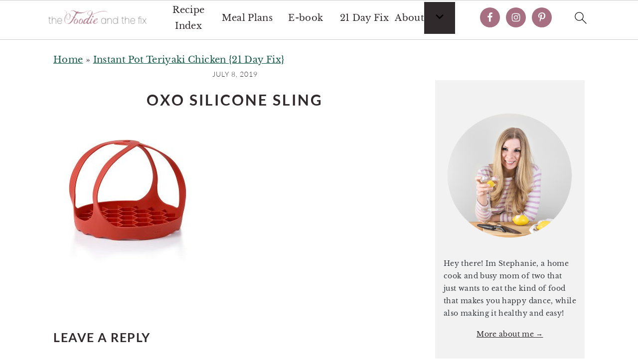

--- FILE ---
content_type: text/html; charset=UTF-8
request_url: https://thefoodieandthefix.com/21-day-fix-instant-pot-teriyaki-chicken/71lznpz4yxl-_sl1500_/
body_size: 27894
content:
<!DOCTYPE html>
<html lang="en-US">
<head ><meta charset="UTF-8" /><script>if(navigator.userAgent.match(/MSIE|Internet Explorer/i)||navigator.userAgent.match(/Trident\/7\..*?rv:11/i)){var href=document.location.href;if(!href.match(/[?&]nowprocket/)){if(href.indexOf("?")==-1){if(href.indexOf("#")==-1){document.location.href=href+"?nowprocket=1"}else{document.location.href=href.replace("#","?nowprocket=1#")}}else{if(href.indexOf("#")==-1){document.location.href=href+"&nowprocket=1"}else{document.location.href=href.replace("#","&nowprocket=1#")}}}}</script><script>(()=>{class RocketLazyLoadScripts{constructor(){this.v="2.0.4",this.userEvents=["keydown","keyup","mousedown","mouseup","mousemove","mouseover","mouseout","touchmove","touchstart","touchend","touchcancel","wheel","click","dblclick","input"],this.attributeEvents=["onblur","onclick","oncontextmenu","ondblclick","onfocus","onmousedown","onmouseenter","onmouseleave","onmousemove","onmouseout","onmouseover","onmouseup","onmousewheel","onscroll","onsubmit"]}async t(){this.i(),this.o(),/iP(ad|hone)/.test(navigator.userAgent)&&this.h(),this.u(),this.l(this),this.m(),this.k(this),this.p(this),this._(),await Promise.all([this.R(),this.L()]),this.lastBreath=Date.now(),this.S(this),this.P(),this.D(),this.O(),this.M(),await this.C(this.delayedScripts.normal),await this.C(this.delayedScripts.defer),await this.C(this.delayedScripts.async),await this.T(),await this.F(),await this.j(),await this.A(),window.dispatchEvent(new Event("rocket-allScriptsLoaded")),this.everythingLoaded=!0,this.lastTouchEnd&&await new Promise(t=>setTimeout(t,500-Date.now()+this.lastTouchEnd)),this.I(),this.H(),this.U(),this.W()}i(){this.CSPIssue=sessionStorage.getItem("rocketCSPIssue"),document.addEventListener("securitypolicyviolation",t=>{this.CSPIssue||"script-src-elem"!==t.violatedDirective||"data"!==t.blockedURI||(this.CSPIssue=!0,sessionStorage.setItem("rocketCSPIssue",!0))},{isRocket:!0})}o(){window.addEventListener("pageshow",t=>{this.persisted=t.persisted,this.realWindowLoadedFired=!0},{isRocket:!0}),window.addEventListener("pagehide",()=>{this.onFirstUserAction=null},{isRocket:!0})}h(){let t;function e(e){t=e}window.addEventListener("touchstart",e,{isRocket:!0}),window.addEventListener("touchend",function i(o){o.changedTouches[0]&&t.changedTouches[0]&&Math.abs(o.changedTouches[0].pageX-t.changedTouches[0].pageX)<10&&Math.abs(o.changedTouches[0].pageY-t.changedTouches[0].pageY)<10&&o.timeStamp-t.timeStamp<200&&(window.removeEventListener("touchstart",e,{isRocket:!0}),window.removeEventListener("touchend",i,{isRocket:!0}),"INPUT"===o.target.tagName&&"text"===o.target.type||(o.target.dispatchEvent(new TouchEvent("touchend",{target:o.target,bubbles:!0})),o.target.dispatchEvent(new MouseEvent("mouseover",{target:o.target,bubbles:!0})),o.target.dispatchEvent(new PointerEvent("click",{target:o.target,bubbles:!0,cancelable:!0,detail:1,clientX:o.changedTouches[0].clientX,clientY:o.changedTouches[0].clientY})),event.preventDefault()))},{isRocket:!0})}q(t){this.userActionTriggered||("mousemove"!==t.type||this.firstMousemoveIgnored?"keyup"===t.type||"mouseover"===t.type||"mouseout"===t.type||(this.userActionTriggered=!0,this.onFirstUserAction&&this.onFirstUserAction()):this.firstMousemoveIgnored=!0),"click"===t.type&&t.preventDefault(),t.stopPropagation(),t.stopImmediatePropagation(),"touchstart"===this.lastEvent&&"touchend"===t.type&&(this.lastTouchEnd=Date.now()),"click"===t.type&&(this.lastTouchEnd=0),this.lastEvent=t.type,t.composedPath&&t.composedPath()[0].getRootNode()instanceof ShadowRoot&&(t.rocketTarget=t.composedPath()[0]),this.savedUserEvents.push(t)}u(){this.savedUserEvents=[],this.userEventHandler=this.q.bind(this),this.userEvents.forEach(t=>window.addEventListener(t,this.userEventHandler,{passive:!1,isRocket:!0})),document.addEventListener("visibilitychange",this.userEventHandler,{isRocket:!0})}U(){this.userEvents.forEach(t=>window.removeEventListener(t,this.userEventHandler,{passive:!1,isRocket:!0})),document.removeEventListener("visibilitychange",this.userEventHandler,{isRocket:!0}),this.savedUserEvents.forEach(t=>{(t.rocketTarget||t.target).dispatchEvent(new window[t.constructor.name](t.type,t))})}m(){const t="return false",e=Array.from(this.attributeEvents,t=>"data-rocket-"+t),i="["+this.attributeEvents.join("],[")+"]",o="[data-rocket-"+this.attributeEvents.join("],[data-rocket-")+"]",s=(e,i,o)=>{o&&o!==t&&(e.setAttribute("data-rocket-"+i,o),e["rocket"+i]=new Function("event",o),e.setAttribute(i,t))};new MutationObserver(t=>{for(const n of t)"attributes"===n.type&&(n.attributeName.startsWith("data-rocket-")||this.everythingLoaded?n.attributeName.startsWith("data-rocket-")&&this.everythingLoaded&&this.N(n.target,n.attributeName.substring(12)):s(n.target,n.attributeName,n.target.getAttribute(n.attributeName))),"childList"===n.type&&n.addedNodes.forEach(t=>{if(t.nodeType===Node.ELEMENT_NODE)if(this.everythingLoaded)for(const i of[t,...t.querySelectorAll(o)])for(const t of i.getAttributeNames())e.includes(t)&&this.N(i,t.substring(12));else for(const e of[t,...t.querySelectorAll(i)])for(const t of e.getAttributeNames())this.attributeEvents.includes(t)&&s(e,t,e.getAttribute(t))})}).observe(document,{subtree:!0,childList:!0,attributeFilter:[...this.attributeEvents,...e]})}I(){this.attributeEvents.forEach(t=>{document.querySelectorAll("[data-rocket-"+t+"]").forEach(e=>{this.N(e,t)})})}N(t,e){const i=t.getAttribute("data-rocket-"+e);i&&(t.setAttribute(e,i),t.removeAttribute("data-rocket-"+e))}k(t){Object.defineProperty(HTMLElement.prototype,"onclick",{get(){return this.rocketonclick||null},set(e){this.rocketonclick=e,this.setAttribute(t.everythingLoaded?"onclick":"data-rocket-onclick","this.rocketonclick(event)")}})}S(t){function e(e,i){let o=e[i];e[i]=null,Object.defineProperty(e,i,{get:()=>o,set(s){t.everythingLoaded?o=s:e["rocket"+i]=o=s}})}e(document,"onreadystatechange"),e(window,"onload"),e(window,"onpageshow");try{Object.defineProperty(document,"readyState",{get:()=>t.rocketReadyState,set(e){t.rocketReadyState=e},configurable:!0}),document.readyState="loading"}catch(t){console.log("WPRocket DJE readyState conflict, bypassing")}}l(t){this.originalAddEventListener=EventTarget.prototype.addEventListener,this.originalRemoveEventListener=EventTarget.prototype.removeEventListener,this.savedEventListeners=[],EventTarget.prototype.addEventListener=function(e,i,o){o&&o.isRocket||!t.B(e,this)&&!t.userEvents.includes(e)||t.B(e,this)&&!t.userActionTriggered||e.startsWith("rocket-")||t.everythingLoaded?t.originalAddEventListener.call(this,e,i,o):(t.savedEventListeners.push({target:this,remove:!1,type:e,func:i,options:o}),"mouseenter"!==e&&"mouseleave"!==e||t.originalAddEventListener.call(this,e,t.savedUserEvents.push,o))},EventTarget.prototype.removeEventListener=function(e,i,o){o&&o.isRocket||!t.B(e,this)&&!t.userEvents.includes(e)||t.B(e,this)&&!t.userActionTriggered||e.startsWith("rocket-")||t.everythingLoaded?t.originalRemoveEventListener.call(this,e,i,o):t.savedEventListeners.push({target:this,remove:!0,type:e,func:i,options:o})}}J(t,e){this.savedEventListeners=this.savedEventListeners.filter(i=>{let o=i.type,s=i.target||window;return e!==o||t!==s||(this.B(o,s)&&(i.type="rocket-"+o),this.$(i),!1)})}H(){EventTarget.prototype.addEventListener=this.originalAddEventListener,EventTarget.prototype.removeEventListener=this.originalRemoveEventListener,this.savedEventListeners.forEach(t=>this.$(t))}$(t){t.remove?this.originalRemoveEventListener.call(t.target,t.type,t.func,t.options):this.originalAddEventListener.call(t.target,t.type,t.func,t.options)}p(t){let e;function i(e){return t.everythingLoaded?e:e.split(" ").map(t=>"load"===t||t.startsWith("load.")?"rocket-jquery-load":t).join(" ")}function o(o){function s(e){const s=o.fn[e];o.fn[e]=o.fn.init.prototype[e]=function(){return this[0]===window&&t.userActionTriggered&&("string"==typeof arguments[0]||arguments[0]instanceof String?arguments[0]=i(arguments[0]):"object"==typeof arguments[0]&&Object.keys(arguments[0]).forEach(t=>{const e=arguments[0][t];delete arguments[0][t],arguments[0][i(t)]=e})),s.apply(this,arguments),this}}if(o&&o.fn&&!t.allJQueries.includes(o)){const e={DOMContentLoaded:[],"rocket-DOMContentLoaded":[]};for(const t in e)document.addEventListener(t,()=>{e[t].forEach(t=>t())},{isRocket:!0});o.fn.ready=o.fn.init.prototype.ready=function(i){function s(){parseInt(o.fn.jquery)>2?setTimeout(()=>i.bind(document)(o)):i.bind(document)(o)}return"function"==typeof i&&(t.realDomReadyFired?!t.userActionTriggered||t.fauxDomReadyFired?s():e["rocket-DOMContentLoaded"].push(s):e.DOMContentLoaded.push(s)),o([])},s("on"),s("one"),s("off"),t.allJQueries.push(o)}e=o}t.allJQueries=[],o(window.jQuery),Object.defineProperty(window,"jQuery",{get:()=>e,set(t){o(t)}})}P(){const t=new Map;document.write=document.writeln=function(e){const i=document.currentScript,o=document.createRange(),s=i.parentElement;let n=t.get(i);void 0===n&&(n=i.nextSibling,t.set(i,n));const c=document.createDocumentFragment();o.setStart(c,0),c.appendChild(o.createContextualFragment(e)),s.insertBefore(c,n)}}async R(){return new Promise(t=>{this.userActionTriggered?t():this.onFirstUserAction=t})}async L(){return new Promise(t=>{document.addEventListener("DOMContentLoaded",()=>{this.realDomReadyFired=!0,t()},{isRocket:!0})})}async j(){return this.realWindowLoadedFired?Promise.resolve():new Promise(t=>{window.addEventListener("load",t,{isRocket:!0})})}M(){this.pendingScripts=[];this.scriptsMutationObserver=new MutationObserver(t=>{for(const e of t)e.addedNodes.forEach(t=>{"SCRIPT"!==t.tagName||t.noModule||t.isWPRocket||this.pendingScripts.push({script:t,promise:new Promise(e=>{const i=()=>{const i=this.pendingScripts.findIndex(e=>e.script===t);i>=0&&this.pendingScripts.splice(i,1),e()};t.addEventListener("load",i,{isRocket:!0}),t.addEventListener("error",i,{isRocket:!0}),setTimeout(i,1e3)})})})}),this.scriptsMutationObserver.observe(document,{childList:!0,subtree:!0})}async F(){await this.X(),this.pendingScripts.length?(await this.pendingScripts[0].promise,await this.F()):this.scriptsMutationObserver.disconnect()}D(){this.delayedScripts={normal:[],async:[],defer:[]},document.querySelectorAll("script[type$=rocketlazyloadscript]").forEach(t=>{t.hasAttribute("data-rocket-src")?t.hasAttribute("async")&&!1!==t.async?this.delayedScripts.async.push(t):t.hasAttribute("defer")&&!1!==t.defer||"module"===t.getAttribute("data-rocket-type")?this.delayedScripts.defer.push(t):this.delayedScripts.normal.push(t):this.delayedScripts.normal.push(t)})}async _(){await this.L();let t=[];document.querySelectorAll("script[type$=rocketlazyloadscript][data-rocket-src]").forEach(e=>{let i=e.getAttribute("data-rocket-src");if(i&&!i.startsWith("data:")){i.startsWith("//")&&(i=location.protocol+i);try{const o=new URL(i).origin;o!==location.origin&&t.push({src:o,crossOrigin:e.crossOrigin||"module"===e.getAttribute("data-rocket-type")})}catch(t){}}}),t=[...new Map(t.map(t=>[JSON.stringify(t),t])).values()],this.Y(t,"preconnect")}async G(t){if(await this.K(),!0!==t.noModule||!("noModule"in HTMLScriptElement.prototype))return new Promise(e=>{let i;function o(){(i||t).setAttribute("data-rocket-status","executed"),e()}try{if(navigator.userAgent.includes("Firefox/")||""===navigator.vendor||this.CSPIssue)i=document.createElement("script"),[...t.attributes].forEach(t=>{let e=t.nodeName;"type"!==e&&("data-rocket-type"===e&&(e="type"),"data-rocket-src"===e&&(e="src"),i.setAttribute(e,t.nodeValue))}),t.text&&(i.text=t.text),t.nonce&&(i.nonce=t.nonce),i.hasAttribute("src")?(i.addEventListener("load",o,{isRocket:!0}),i.addEventListener("error",()=>{i.setAttribute("data-rocket-status","failed-network"),e()},{isRocket:!0}),setTimeout(()=>{i.isConnected||e()},1)):(i.text=t.text,o()),i.isWPRocket=!0,t.parentNode.replaceChild(i,t);else{const i=t.getAttribute("data-rocket-type"),s=t.getAttribute("data-rocket-src");i?(t.type=i,t.removeAttribute("data-rocket-type")):t.removeAttribute("type"),t.addEventListener("load",o,{isRocket:!0}),t.addEventListener("error",i=>{this.CSPIssue&&i.target.src.startsWith("data:")?(console.log("WPRocket: CSP fallback activated"),t.removeAttribute("src"),this.G(t).then(e)):(t.setAttribute("data-rocket-status","failed-network"),e())},{isRocket:!0}),s?(t.fetchPriority="high",t.removeAttribute("data-rocket-src"),t.src=s):t.src="data:text/javascript;base64,"+window.btoa(unescape(encodeURIComponent(t.text)))}}catch(i){t.setAttribute("data-rocket-status","failed-transform"),e()}});t.setAttribute("data-rocket-status","skipped")}async C(t){const e=t.shift();return e?(e.isConnected&&await this.G(e),this.C(t)):Promise.resolve()}O(){this.Y([...this.delayedScripts.normal,...this.delayedScripts.defer,...this.delayedScripts.async],"preload")}Y(t,e){this.trash=this.trash||[];let i=!0;var o=document.createDocumentFragment();t.forEach(t=>{const s=t.getAttribute&&t.getAttribute("data-rocket-src")||t.src;if(s&&!s.startsWith("data:")){const n=document.createElement("link");n.href=s,n.rel=e,"preconnect"!==e&&(n.as="script",n.fetchPriority=i?"high":"low"),t.getAttribute&&"module"===t.getAttribute("data-rocket-type")&&(n.crossOrigin=!0),t.crossOrigin&&(n.crossOrigin=t.crossOrigin),t.integrity&&(n.integrity=t.integrity),t.nonce&&(n.nonce=t.nonce),o.appendChild(n),this.trash.push(n),i=!1}}),document.head.appendChild(o)}W(){this.trash.forEach(t=>t.remove())}async T(){try{document.readyState="interactive"}catch(t){}this.fauxDomReadyFired=!0;try{await this.K(),this.J(document,"readystatechange"),document.dispatchEvent(new Event("rocket-readystatechange")),await this.K(),document.rocketonreadystatechange&&document.rocketonreadystatechange(),await this.K(),this.J(document,"DOMContentLoaded"),document.dispatchEvent(new Event("rocket-DOMContentLoaded")),await this.K(),this.J(window,"DOMContentLoaded"),window.dispatchEvent(new Event("rocket-DOMContentLoaded"))}catch(t){console.error(t)}}async A(){try{document.readyState="complete"}catch(t){}try{await this.K(),this.J(document,"readystatechange"),document.dispatchEvent(new Event("rocket-readystatechange")),await this.K(),document.rocketonreadystatechange&&document.rocketonreadystatechange(),await this.K(),this.J(window,"load"),window.dispatchEvent(new Event("rocket-load")),await this.K(),window.rocketonload&&window.rocketonload(),await this.K(),this.allJQueries.forEach(t=>t(window).trigger("rocket-jquery-load")),await this.K(),this.J(window,"pageshow");const t=new Event("rocket-pageshow");t.persisted=this.persisted,window.dispatchEvent(t),await this.K(),window.rocketonpageshow&&window.rocketonpageshow({persisted:this.persisted})}catch(t){console.error(t)}}async K(){Date.now()-this.lastBreath>45&&(await this.X(),this.lastBreath=Date.now())}async X(){return document.hidden?new Promise(t=>setTimeout(t)):new Promise(t=>requestAnimationFrame(t))}B(t,e){return e===document&&"readystatechange"===t||(e===document&&"DOMContentLoaded"===t||(e===window&&"DOMContentLoaded"===t||(e===window&&"load"===t||e===window&&"pageshow"===t)))}static run(){(new RocketLazyLoadScripts).t()}}RocketLazyLoadScripts.run()})();</script>

<meta name="viewport" content="width=device-width, initial-scale=1" />
<meta name='robots' content='index, follow, max-image-preview:large, max-snippet:-1, max-video-preview:-1' />

	<!-- This site is optimized with the Yoast SEO plugin v26.8 - https://yoast.com/product/yoast-seo-wordpress/ -->
	<title>Oxo Silicone Sling - The Foodie and The Fix</title>
<link data-rocket-prefetch href="https://fonts.googleapis.com" rel="dns-prefetch">
<link data-rocket-prefetch href="https://www.googletagmanager.com" rel="dns-prefetch">
<link data-rocket-prefetch href="https://scripts.mediavine.com" rel="dns-prefetch">
<link data-rocket-preload as="style" href="https://fonts.googleapis.com/css?family=Libre%20Baskerville%3Aregular%2Citalic%2C700%7CLato%3Aregular%2Citalic%2C700%2C300%2C300italic%2C700italic%2C900%2C900italic%26amp%3Bsubset%3Dlatin%2C&#038;display=swap" rel="preload">
<link href="https://fonts.googleapis.com/css?family=Libre%20Baskerville%3Aregular%2Citalic%2C700%7CLato%3Aregular%2Citalic%2C700%2C300%2C300italic%2C700italic%2C900%2C900italic%26amp%3Bsubset%3Dlatin%2C&#038;display=swap" media="print" onload="this.media=&#039;all&#039;" rel="stylesheet">
<style id="wpr-usedcss">html{font-family:sans-serif;-webkit-text-size-adjust:100%;-ms-text-size-adjust:100%}body{margin:0}article,aside,figcaption,figure,footer,header,main,nav,section{display:block}progress,video{display:inline-block;vertical-align:baseline}[hidden],template{display:none}a{background-color:transparent}a:active,a:hover{outline:0}mark{background:#ff0;color:#000}small{font-size:.8em}img{border:0}svg:not(:root){overflow:hidden}figure{margin:20px 0}code{font-family:monospace,monospace;font-size:1em;white-space:pre-line;box-shadow:1px 1px 3px #ccc;padding:17px;margin:17px 0}button,input,optgroup,select,textarea{color:inherit;font:inherit;margin:0}button{overflow:visible}button,select{text-transform:none;font-family:sans-serif}button,html input[type=button],input[type=submit]{cursor:pointer;-webkit-appearance:button}button[disabled],html input[disabled]{cursor:default}button::-moz-focus-inner,input::-moz-focus-inner{border:0;padding:0}input{line-height:normal}input[type=checkbox],input[type=radio]{-moz-box-sizing:border-box;-webkit-box-sizing:border-box;box-sizing:border-box;padding:0}input[type=number]::-webkit-inner-spin-button,input[type=number]::-webkit-outer-spin-button{height:auto}input[type=search]{-moz-box-sizing:content-box;-webkit-box-sizing:content-box;box-sizing:content-box;-webkit-appearance:textfield}input[type=search]::-webkit-search-cancel-button,input[type=search]::-webkit-search-decoration{-webkit-appearance:none}fieldset{border:1px solid silver;margin:0 2px;padding:.35em .625em .75em}legend{border:0;padding:0}textarea{overflow:auto}optgroup{font-weight:700}table{border-collapse:collapse;border-spacing:0}*,input[type=search]{-moz-box-sizing:border-box;-webkit-box-sizing:border-box;box-sizing:border-box}.comment-respond:after,.entry-content:after,.entry:after,.site-container:after,.site-footer:after,.site-header:after,.site-inner:after,.widget-area:after,.widget:after,.wrap:after{clear:both;content:" ";display:table}body{background:#fff;color:#302a2c;font-family:"Libre Baskerville",Georgia,serif;font-size:100%;font-weight:400;letter-spacing:.02em;line-height:1.8}a,button,input:focus,input[type=button],input[type=submit],textarea:focus{-webkit-transition:.1s ease-in-out;transition:all .1s ease-in-out}::-moz-selection{background:#111;color:#fff}::selection{background:#111;color:#fff}a{color:#135846;text-decoration:underline}a:focus img,a:hover img{opacity:.9;-webkit-transition:opacity .2s ease-in-out;transition:opacity .2s ease-in-out}a:focus,a:hover{color:#302a2c}p{margin:5px 0 15px;padding:0}ul{margin:0;padding:0}h1,h2,h3{font-family:Lato,Helvetica,sans-serif;letter-spacing:3px;margin:21px 0;padding:0;text-transform:uppercase}h1 a{font-style:normal}h1{font-size:2em}h2{font-size:1.625em}h3{font-size:1.375em}iframe,img,object,video{max-width:100%}img{height:auto}.featured-content img{margin-bottom:0;width:auto}input,select,textarea{border:1px solid #eee;-webkit-box-shadow:0 0 0 #fff;-webkit-box-shadow:0 0 0 #fff;box-shadow:0 0 0 #fff;color:#333;font-style:italic;font-weight:300;letter-spacing:.5px;padding:10px;width:100%}input:focus,textarea:focus{outline:0}::-moz-placeholder{color:#000}::-webkit-input-placeholder{color:#000}.button,button,input[type=button],input[type=submit]{background:#302a2c;border:1px solid #302a2c;-webkit-box-shadow:none;box-shadow:none;color:#fff;cursor:pointer;font-family:Lato,Helvetica,Arial,sans-serif;font-style:normal;font-weight:300;letter-spacing:.5px;padding:15px 20px;text-transform:uppercase;width:auto}input[type=submit]{letter-spacing:2px}.button:focus,.button:hover,button:focus,button:hover,input:focus[type=button],input:focus[type=submit],input:hover[type=button],input:hover[type=submit]{background:#fff;color:#302a2c}input[type=search]::-webkit-search-cancel-button,input[type=search]::-webkit-search-results-button{display:none}.site-container{margin:0 auto}.site-inner,.wrap{margin:0 auto;max-width:1140px}.site-inner{margin:24px auto;padding:24px 37px}.content{float:right;width:720px}.content-sidebar .content{float:left}.sidebar-primary{float:right;width:300px}.search-form input{clear:none;display:inline;float:left;margin-bottom:0;padding:14px 20px;width:61.8%}.search-form input[type=submit]{clear:none;float:right;font-weight:400;letter-spacing:2px;padding:14px 20px;width:38.2%}.aligncenter,.aligncenter img{display:block;margin:0 auto 22px}figcaption{text-align:center}.entry-title{margin-top:21px;line-height:1.2;margin-bottom:15px;text-align:center;overflow-wrap:break-word}.page .entry-title{margin-bottom:16px}.sidebar .entry-title{font-weight:300;letter-spacing:1px;text-align:left}.entry-title a,.sidebar .widgettitle a,h1.entry-title{color:#302a2c;font-style:normal;text-decoration:none}.widgettitle{color:#302a2c;font-weight:400;letter-spacing:2px;margin:0 0 10px;text-align:center;text-transform:uppercase}.sidebar .widgettitle{text-align:left}.sidebar .widgettitle a{border:none}.screen-reader-shortcut,.screen-reader-text,.screen-reader-text span{background:#fff;border:0;clip:rect(0,0,0,0);color:#302a2c;height:1px;overflow:hidden;position:absolute!important;width:1px}.screen-reader-shortcut:focus,.screen-reader-text:focus{-webkit-box-shadow:0 0 2px 2px rgba(0,0,0,.6);box-shadow:0 0 2px 2px rgba(0,0,0,.6);clip:auto!important;display:block;font-size:1em;font-weight:700;height:auto;padding:15px 23px 14px;text-decoration:none;width:auto;z-index:100000}.genesis-skip-link li{height:0;list-style:none;width:0}.featured-content .entry{border-bottom:1px solid #eee;margin-bottom:40px;padding-bottom:20px}.sidebar .featured-content .entry{border-bottom:0;margin-bottom:10px;padding-bottom:0}.site-header{background-color:#f5f5f5}.site-header .wrap{padding:15px 0}.title-area{display:inline-block;font-family:Lato,Helvetica,sans-serif;font-weight:400;margin:0;padding:20px 0;text-align:center;width:320px}.site-title{font-size:3em;font-weight:300;letter-spacing:4px;line-height:.8;margin:0;text-transform:uppercase}.site-title a{color:#302a2c;font-style:normal;text-decoration:none;min-height:50px}.site-title a:focus,.site-title a:hover{color:#302a2c}.header-full-width .site-title,.header-full-width .title-area{width:100%}.site-header .widget-area{float:right;text-align:right;width:760px}.site-header .search-form{float:right;margin-top:22px}.sidebar .menu-item a{text-decoration:none}.menu-item input{min-height:52px}.site-header .sub-menu{border-top:1px solid #eee;margin:0 0 20px}.site-header .sub-menu .sub-menu{margin-top:-55px}.entry{margin-bottom:20px;padding:0 0 22px}.entry-content .attachment a{border:none}.entry-content p,.entry-content ul{margin-bottom:30px}.entry-content ul li{margin-left:20px}.entry-content ul li{list-style-type:disc}.entry-content ul ul{margin-bottom:20px}.entry-meta{font-family:Lato,Helvetica,sans-serif;font-size:.8em;font-weight:300;letter-spacing:1px;margin:0 auto 5px;text-align:center;text-transform:uppercase}.entry-meta a{color:#302a2c;font-style:normal}.entry-footer .entry-meta{border-bottom:1px solid #eee;border-top:1px solid #eee;padding:20px 0}.comment-respond{padding:20px 0}.comment-respond{margin-bottom:20px}.comment-respond h3{color:#302a2c;letter-spacing:1.5px;text-transform:uppercase}.comment-respond input[type=email],.comment-respond input[type=text],.comment-respond input[type=url]{width:50%}.comment-respond label{display:block;margin-right:12px}.sidebar .widget{border-bottom:1px solid #eee;margin-bottom:20px;padding-bottom:40px}.sidebar a{color:#302a2c}.site-footer{font-family:Lato,Helvetica,sans-serif;letter-spacing:2px;padding:20px 0;text-align:center;text-transform:uppercase}.site-footer a{color:#302a2c;font-style:normal;text-decoration:none}.site-footer p{margin:0}@media only screen and (max-width:1200px){.site-inner,.wrap{max-width:960px;overflow:hidden}.site-inner{margin:20px auto}.content,.site-header .widget-area{width:720px}.sidebar-primary{width:300px}}@media only screen and (max-width:1023px){.content,.sidebar-primary,.site-header .widget-area,.site-inner,.title-area,.wrap{width:100%}.site-inner{padding-left:5%;padding-right:5%}.comment-respond,.entry,.entry-footer .entry-meta,.sidebar .widget,.site-header{padding:20px 0}.site-header .search-form{float:none}.site-header .search-form,.site-header .title-area,.site-title{text-align:center}.site-header .search-form{margin:16px auto}.entry-footer .entry-meta{margin:0;padding-top:12px}.content-sidebar .content,.sidebar-primary{float:none;clear:both}}@media only screen and (max-width:940px){nav{display:none;position:relative}.site-header .widget-area{width:100%}}@media only screen and (max-width:767px){.odd{clear:both;margin-left:0}}@media only screen and (max-width:420px){.sidebar .entry-image{clear:both;float:none;margin:0 auto;max-width:100%}.sidebar .featured-content .entry{text-align:center}}@media only screen and (min-width:1023px){.sidebar-primary{font-size:.8em}}:where(.wp-block-button__link){box-shadow:none;text-decoration:none;border-radius:9999px;padding:calc(.667em + 2px) calc(1.333em + 2px)}.wp-block-columns{display:flex;margin-bottom:1.75em;box-sizing:border-box;flex-wrap:wrap!important;align-items:normal!important}@media (min-width:782px){.wp-block-columns{flex-wrap:nowrap!important}}@media (max-width:781px){.wp-block-columns:not(.is-not-stacked-on-mobile)>.wp-block-column{flex-basis:100%!important}}@media (min-width:782px){.wp-block-columns:not(.is-not-stacked-on-mobile)>.wp-block-column{flex-basis:0;flex-grow:1}}:where(.wp-block-columns.has-background){padding:1.25em 2.375em}.wp-block-column{flex-grow:1;min-width:0;word-break:break-word;overflow-wrap:break-word}:where(.wp-block-post-comments input[type=submit]){border:none}:where(.wp-block-file__button){border-radius:2em;padding:.5em 1em}:where(.wp-block-file__button):is(a):active,:where(.wp-block-file__button):is(a):focus,:where(.wp-block-file__button):is(a):hover,:where(.wp-block-file__button):is(a):visited{box-shadow:none;color:#fff;opacity:.85;text-decoration:none}.wp-block-group{box-sizing:border-box}.wp-block-image img{height:auto;max-width:100%;vertical-align:bottom}.wp-block-image img{box-sizing:border-box}.wp-block-image.aligncenter{text-align:center}.wp-block-image .aligncenter,.wp-block-image.aligncenter{display:table}.wp-block-image .aligncenter>figcaption,.wp-block-image.aligncenter>figcaption{display:table-caption;caption-side:bottom}.wp-block-image .aligncenter{margin-left:auto;margin-right:auto}.wp-block-image figcaption{margin-top:.5em;margin-bottom:1em}.wp-block-image :where(.has-border-color){border-style:solid}.wp-block-image :where([style*=border-top-color]){border-top-style:solid}.wp-block-image :where([style*=border-right-color]){border-right-style:solid}.wp-block-image :where([style*=border-bottom-color]){border-bottom-style:solid}.wp-block-image :where([style*=border-left-color]){border-left-style:solid}.wp-block-image :where([style*=border-width]){border-style:solid}.wp-block-image :where([style*=border-top-width]){border-top-style:solid}.wp-block-image :where([style*=border-right-width]){border-right-style:solid}.wp-block-image :where([style*=border-bottom-width]){border-bottom-style:solid}.wp-block-image :where([style*=border-left-width]){border-left-style:solid}.wp-block-image figure{margin:0}ul{box-sizing:border-box}:where(.wp-block-navigation .wp-block-navigation__submenu-container .wp-block-navigation-item a:not(.wp-element-button)),:where(.wp-block-navigation .wp-block-navigation__submenu-container .wp-block-navigation-submenu a:not(.wp-element-button)),:where(.wp-block-navigation.has-background .wp-block-navigation-item a:not(.wp-element-button)),:where(.wp-block-navigation.has-background .wp-block-navigation-submenu a:not(.wp-element-button)){padding:.5em 1em}:where(p.has-text-color:not(.has-link-color)) a{color:inherit}:where(.wp-block-search__button){border:1px solid #ccc;padding:.375em .625em}:where(.wp-block-search__button-inside .wp-block-search__inside-wrapper){padding:4px;border:1px solid #949494}:where(.wp-block-search__button-inside .wp-block-search__inside-wrapper) .wp-block-search__input{border-radius:0;border:none;padding:0 0 0 .25em}:where(.wp-block-search__button-inside .wp-block-search__inside-wrapper) .wp-block-search__input:focus{outline:0}:where(.wp-block-search__button-inside .wp-block-search__inside-wrapper) :where(.wp-block-search__button){padding:.125em .5em}:root{--wp--preset--font-size--normal:16px;--wp--preset--font-size--huge:42px}.has-text-align-center{text-align:center}.aligncenter{clear:both}.screen-reader-text{border:0;clip:rect(1px,1px,1px,1px);clip-path:inset(50%);height:1px;margin:-1px;overflow:hidden;padding:0;position:absolute;width:1px;word-wrap:normal!important}.screen-reader-text:focus{background-color:#ddd;clip:auto!important;clip-path:none;color:#444;display:block;font-size:1em;height:auto;left:5px;line-height:normal;padding:15px 23px 14px;text-decoration:none;top:5px;width:auto;z-index:100000}html :where(.has-border-color){border-style:solid}html :where([style*=border-top-color]){border-top-style:solid}html :where([style*=border-right-color]){border-right-style:solid}html :where([style*=border-bottom-color]){border-bottom-style:solid}html :where([style*=border-left-color]){border-left-style:solid}html :where([style*=border-width]){border-style:solid}html :where([style*=border-top-width]){border-top-style:solid}html :where([style*=border-right-width]){border-right-style:solid}html :where([style*=border-bottom-width]){border-bottom-style:solid}html :where([style*=border-left-width]){border-left-style:solid}html :where(img[class*=wp-image-]){height:auto;max-width:100%}figure{margin:0 0 1em}body{--wp--preset--color--black:#000000;--wp--preset--color--cyan-bluish-gray:#abb8c3;--wp--preset--color--white:#ffffff;--wp--preset--color--pale-pink:#f78da7;--wp--preset--color--vivid-red:#cf2e2e;--wp--preset--color--luminous-vivid-orange:#ff6900;--wp--preset--color--luminous-vivid-amber:#fcb900;--wp--preset--color--light-green-cyan:#7bdcb5;--wp--preset--color--vivid-green-cyan:#00d084;--wp--preset--color--pale-cyan-blue:#8ed1fc;--wp--preset--color--vivid-cyan-blue:#0693e3;--wp--preset--color--vivid-purple:#9b51e0;--wp--preset--gradient--vivid-cyan-blue-to-vivid-purple:linear-gradient(135deg,rgba(6, 147, 227, 1) 0%,rgb(155, 81, 224) 100%);--wp--preset--gradient--light-green-cyan-to-vivid-green-cyan:linear-gradient(135deg,rgb(122, 220, 180) 0%,rgb(0, 208, 130) 100%);--wp--preset--gradient--luminous-vivid-amber-to-luminous-vivid-orange:linear-gradient(135deg,rgba(252, 185, 0, 1) 0%,rgba(255, 105, 0, 1) 100%);--wp--preset--gradient--luminous-vivid-orange-to-vivid-red:linear-gradient(135deg,rgba(255, 105, 0, 1) 0%,rgb(207, 46, 46) 100%);--wp--preset--gradient--very-light-gray-to-cyan-bluish-gray:linear-gradient(135deg,rgb(238, 238, 238) 0%,rgb(169, 184, 195) 100%);--wp--preset--gradient--cool-to-warm-spectrum:linear-gradient(135deg,rgb(74, 234, 220) 0%,rgb(151, 120, 209) 20%,rgb(207, 42, 186) 40%,rgb(238, 44, 130) 60%,rgb(251, 105, 98) 80%,rgb(254, 248, 76) 100%);--wp--preset--gradient--blush-light-purple:linear-gradient(135deg,rgb(255, 206, 236) 0%,rgb(152, 150, 240) 100%);--wp--preset--gradient--blush-bordeaux:linear-gradient(135deg,rgb(254, 205, 165) 0%,rgb(254, 45, 45) 50%,rgb(107, 0, 62) 100%);--wp--preset--gradient--luminous-dusk:linear-gradient(135deg,rgb(255, 203, 112) 0%,rgb(199, 81, 192) 50%,rgb(65, 88, 208) 100%);--wp--preset--gradient--pale-ocean:linear-gradient(135deg,rgb(255, 245, 203) 0%,rgb(182, 227, 212) 50%,rgb(51, 167, 181) 100%);--wp--preset--gradient--electric-grass:linear-gradient(135deg,rgb(202, 248, 128) 0%,rgb(113, 206, 126) 100%);--wp--preset--gradient--midnight:linear-gradient(135deg,rgb(2, 3, 129) 0%,rgb(40, 116, 252) 100%);--wp--preset--duotone--dark-grayscale:url('#wp-duotone-dark-grayscale');--wp--preset--duotone--grayscale:url('#wp-duotone-grayscale');--wp--preset--duotone--purple-yellow:url('#wp-duotone-purple-yellow');--wp--preset--duotone--blue-red:url('#wp-duotone-blue-red');--wp--preset--duotone--midnight:url('#wp-duotone-midnight');--wp--preset--duotone--magenta-yellow:url('#wp-duotone-magenta-yellow');--wp--preset--duotone--purple-green:url('#wp-duotone-purple-green');--wp--preset--duotone--blue-orange:url('#wp-duotone-blue-orange');--wp--preset--font-size--small:13px;--wp--preset--font-size--medium:20px;--wp--preset--font-size--large:36px;--wp--preset--font-size--x-large:42px;--wp--preset--spacing--20:0.44rem;--wp--preset--spacing--30:0.67rem;--wp--preset--spacing--40:1rem;--wp--preset--spacing--50:1.5rem;--wp--preset--spacing--60:2.25rem;--wp--preset--spacing--70:3.38rem;--wp--preset--spacing--80:5.06rem}:where(.is-layout-flex){gap:.5em}body .is-layout-flow>.aligncenter{margin-left:auto!important;margin-right:auto!important}body .is-layout-flex{display:flex}body .is-layout-flex{flex-wrap:wrap;align-items:center}body .is-layout-flex>*{margin:0}:where(.wp-block-columns.is-layout-flex){gap:2em}a.pinit-button.custom,a.pinit-button.old_default{text-indent:-9999em!important}a.pinit-button.custom span,a.pinit-button.old_default span{display:block;background-color:transparent!important;background-repeat:no-repeat!important;background-position:0 0!important}a.pinit-button.old_default span{background-image:url(https://thefoodieandthefix.com/wp-content/plugins/jquery-pin-it-button-for-images/css/images/pinit-button.png)!important}a.pinit-button.default{display:block;overflow:hidden;text-decoration:none;color:#fff;background-color:#bd081c}a.pinit-button.default:hover{background-color:#a50718}a.pinit-button.default [class*=" jpibfi-icon-"],a.pinit-button.default [class^=jpibfi-icon-]{color:#fff;display:block}a.pinit-button.default [class*=" jpibfi-icon-"]:hover,a.pinit-button.default [class^=jpibfi-icon-]:hover{color:#fff}a.pinit-button.default [class*=" jpibfi-icon-"]:before,a.pinit-button.default [class^=jpibfi-icon-]:before{display:block;position:absolute;top:50%;left:50%}[class*=" jpibfi-icon-"],[class^=jpibfi-icon-]{font-family:jpibfi-font!important;speak:none;font-style:normal;font-weight:400;font-variant:normal;text-transform:none;line-height:1;-webkit-font-smoothing:antialiased;-moz-osx-font-smoothing:grayscale}a.pinit-button{position:absolute;display:none}@font-face{font-display:swap;font-family:Lato;font-style:normal;font-weight:300;src:url(https://fonts.gstatic.com/s/lato/v23/S6u9w4BMUTPHh7USSwiPGQ.woff2) format('woff2');unicode-range:U+0000-00FF,U+0131,U+0152-0153,U+02BB-02BC,U+02C6,U+02DA,U+02DC,U+2000-206F,U+2074,U+20AC,U+2122,U+2191,U+2193,U+2212,U+2215,U+FEFF,U+FFFD}@font-face{font-display:swap;font-family:Lato;font-style:normal;font-weight:400;src:url(https://fonts.gstatic.com/s/lato/v23/S6uyw4BMUTPHjx4wXg.woff2) format('woff2');unicode-range:U+0000-00FF,U+0131,U+0152-0153,U+02BB-02BC,U+02C6,U+02DA,U+02DC,U+2000-206F,U+2074,U+20AC,U+2122,U+2191,U+2193,U+2212,U+2215,U+FEFF,U+FFFD}@font-face{font-display:swap;font-family:Lato;font-style:normal;font-weight:700;src:url(https://fonts.gstatic.com/s/lato/v23/S6u9w4BMUTPHh6UVSwiPGQ.woff2) format('woff2');unicode-range:U+0000-00FF,U+0131,U+0152-0153,U+02BB-02BC,U+02C6,U+02DA,U+02DC,U+2000-206F,U+2074,U+20AC,U+2122,U+2191,U+2193,U+2212,U+2215,U+FEFF,U+FFFD}@font-face{font-display:swap;font-family:'Libre Baskerville';font-style:italic;font-weight:400;src:url(https://fonts.gstatic.com/s/librebaskerville/v14/kmKhZrc3Hgbbcjq75U4uslyuy4kn0qNcWxEQDA.woff2) format('woff2');unicode-range:U+0000-00FF,U+0131,U+0152-0153,U+02BB-02BC,U+02C6,U+02DA,U+02DC,U+2000-206F,U+2074,U+20AC,U+2122,U+2191,U+2193,U+2212,U+2215,U+FEFF,U+FFFD}@font-face{font-display:swap;font-family:'Libre Baskerville';font-style:normal;font-weight:400;src:url(https://fonts.gstatic.com/s/librebaskerville/v14/kmKnZrc3Hgbbcjq75U4uslyuy4kn0qNZaxM.woff2) format('woff2');unicode-range:U+0000-00FF,U+0131,U+0152-0153,U+02BB-02BC,U+02C6,U+02DA,U+02DC,U+2000-206F,U+2074,U+20AC,U+2122,U+2191,U+2193,U+2212,U+2215,U+FEFF,U+FFFD}.simple-social-icons svg[class*=" social-"],.simple-social-icons svg[class^=social-]{display:inline-block;width:1em;height:1em;stroke-width:0;stroke:currentColor;fill:currentColor}.simple-social-icons{overflow:hidden}.simple-social-icons ul{margin:0;padding:0}.simple-social-icons ul li{background:0 0!important;border:none!important;float:left;list-style-type:none!important;margin:0 6px 12px!important;padding:0!important}.simple-social-icons ul li a{border:none!important;-moz-box-sizing:content-box;-webkit-box-sizing:content-box;box-sizing:content-box;display:inline-block;font-style:normal!important;font-variant:normal!important;font-weight:400!important;height:1em;line-height:1em;text-align:center;text-decoration:none!important;text-transform:none!important;width:1em}.simple-social-icons ul.aligncenter{text-align:center}.simple-social-icons ul.aligncenter li{display:inline-block;float:none}.simple-social-icons .screen-reader-text{position:absolute;width:1px;height:1px;padding:0;margin:-1px;overflow:hidden;clip:rect(0,0,0,0);border:0}.feast-about-author{background-color:#f2f2f2;color:#32373c;padding:17px;margin-top:57px;display:grid;grid-template-columns:1fr 3fr!important}.feast-about-author h2{margin-top:7px!important}.feast-about-author img{border-radius:50%!important}aside .feast-about-author{grid-template-columns:1fr!important}.screen-reader-text{width:1px;height:1px}.site-footer ul li,footer ul li{list-style-type:none}aside input{min-height:50px}aside div,aside p,aside ul{margin:17px 0}.feast-button a{border:2px solid var(--feast-branding-primary-background);padding:7px 14px;border-radius:20px;background:var(--feast-branding-primary);color:var(--feast-branding-primary-background);text-decoration:none!important;font-weight:700}.feast-button{padding:27px 7px}.fsri-list{display:grid;grid-template-columns:repeat(2,minmax(0,1fr));grid-gap:57px 17px;list-style:none;list-style-type:none;margin:17px 0!important}.fsri-list li{min-height:150px;text-align:center;position:relative;list-style:none!important;margin-left:0!important;list-style-type:none!important;overflow:hidden}.listing-item:focus-within{outline:#555 solid 2px}.listing-item a:focus,.listing-item a:focus .fsri-title,.listing-item a:focus img{opacity:.8;outline:0}a .fsri-title{text-decoration:none}li.listing-item:before{content:none!important}.listing-item{display:grid}.feast-grid-half{display:grid;grid-gap:57px 17px}.feast-grid-half{grid-template-columns:repeat(2,minmax(0,1fr))!important}@media only screen and (min-width:600px){figcaption{font-size:.8em}.feast-desktop-grid-half{grid-template-columns:repeat(2,1fr)!important}}body{-webkit-animation:none!important;animation:none!important}.comment-form-cookies-consent>label{display:inline-block;margin-left:30px}@media only screen and (max-width:600px){aside input{min-height:50px;margin-bottom:17px}.entry-content :not(.wp-block-gallery) .wp-block-image{width:100%!important}.comment-form-cookies-consent{display:grid;grid-template-columns:1fr 12fr}}a.pinit-button.custom span{background-image:url("https://thefoodieandthefix.com/wp-content/uploads/2017/01/Pin-It.png")}.pinit-hover{opacity:.6!important}a.pinit-button{border-bottom:0!important;box-shadow:none!important;margin-bottom:0!important}a.pinit-button::after{display:none}:root{--mv-create-radius:0}@-webkit-keyframes openmenu{from{left:-100px;opacity:0}to{left:0;opacity:1}}@-webkit-keyframes closebutton{0%{opacity:0}100%{opacity:1}}@keyframes openmenu{from{left:-100px;opacity:0}to{left:0;opacity:1}}@keyframes closebutton{0%{opacity:0}100%{opacity:1}}html{scroll-padding-top:90px}.feastmobilemenu-background{display:none;position:fixed;z-index:9999;left:0;top:0;width:100%;height:100%;overflow:auto;background-color:#000;background-color:rgba(0,0,0,.4)}.feastmobilemenu-background:target{display:table;position:fixed}.mmm-dialog{display:table-cell;vertical-align:top;font-size:20px}.mmm-dialog .mmm-content{margin:0;padding:10px 10px 10px 20px;position:fixed;left:0;background-color:#fefefe;contain:strict;overflow-x:hidden;overflow-y:auto;outline:0;border-right:1px solid #777;border-bottom:1px solid #777;text-align:justify;width:320px;height:90%;box-shadow:0 4px 8px 0 rgba(0,0,0,.2),0 6px 20px 0 rgba(0,0,0,.19);-webkit-animation-name:openmenu;-webkit-animation-duration:.6s;animation-name:openmenu;animation-duration:.6s}.mmm-content li{list-style:none}#menu-feast-modern-mobile-menu li{min-height:50px;margin-left:5px;list-style:none}#menu-feast-modern-mobile-menu li a{color:inherit;text-decoration:inherit}.closebtn{text-decoration:none;float:right;margin-right:10px;font-size:50px;font-weight:700;color:#333;z-index:1001;top:0;position:fixed;left:270px;-webkit-animation-name:closebutton;-webkit-animation-duration:1.5s;animation-name:closebutton;animation-duration:1.5s}.closebtn:focus,.closebtn:hover{color:#555;cursor:pointer}@media (prefers-reduced-motion){.closebtn,.mmm-dialog .mmm-content{animation:none!important}}#mmmlogo{max-width:200px;max-height:70px}#feast-mobile-search{margin-bottom:17px;min-height:50px;overflow:auto}#feast-mobile-search input[type=submit]{display:none}#feast-mobile-search input[type=search]{width:100%}#feast-mobile-menu-social-icons{margin-top:17px}#feast-social .simple-social-icons{list-style:none;margin:0!important}.feastmobilenavbar{position:fixed;top:0;left:0;z-index:998;width:100%;height:80px;padding:0;margin:0 auto;box-sizing:border-box;border-top:1px solid #ccc;border-bottom:1px solid #ccc;background:#fff;display:grid;grid-template-columns:repeat(7,minmax(50px,1fr));text-align:center;contain:strict;overflow:hidden}.feastmobilenavbar>div{height:80px}.feastmobilenavbar a img{margin-bottom:inherit!important}.feastmenutoggle,.feastsearchtoggle,.feastsubscribebutton{display:flex;align-items:center;justify-items:center;justify-content:center}.feastmenutoggle svg,.feastsearchtoggle svg{width:30px;height:30px;padding:10px;box-sizing:content-box;color:#000}.feastsubscribebutton{overflow:hidden}.feastsubscribebutton img{max-width:90px;padding:15px;margin:1px}.feastsubscribebutton svg{color:#000}.feastmenulogo{overflow:hidden;display:flex;align-items:center;justify-content:center;grid-column-end:span 4}.desktop-inline-modern-menu .sub-menu{display:none}.desktop-inline-modern-menu,.modern-menu-desktop-social{display:none}@media only screen and (min-width:1200px){.sidebar .entry-title{font-size:1em;text-overflow:hidden}.desktop-inline-modern-menu,.modern-menu-desktop-social{display:block}.feastmobilenavbar .feastmenutoggle{display:none}.feastmobilenavbar{grid-template-columns:1fr 3fr 1fr 50px!important}.feastmenulogo{grid-column-end:span 1!important}.desktop-inline-modern-menu ul{display:grid;grid-template-columns:1fr 1fr 1fr 1fr 1fr;height:70px;overflow:hidden;margin:0 17px}.desktop-inline-modern-menu ul li{display:flex;justify-content:center;align-items:center;min-height:70px}.desktop-inline-modern-menu ul li:nth-child(n+6){display:none}.modern-menu-desktop-social .simple-social-icons li:nth-child(n+4),.modern-menu-desktop-social .widgettitle{display:none}.modern-menu-desktop-social{display:flex!important;justify-content:center;align-items:center}.feastmobilenavbar a{color:#000;text-decoration:none}.feastmobilenavbar{width:100%;left:0;padding-left:calc(50% - 550px);padding-right:calc(50% - 550px)}.feastsubscribebutton{display:none}}@media only screen and (max-width:1199px){.feastmenulogo{grid-column-end:span 3}.feastsubscribebutton{grid-column-end:span 2}}@media only screen and (max-width:359px){.feastmobilenavbar{grid-template-columns:repeat(6,minmax(50px,1fr))}.feastmenulogo{grid-column-end:span 2}}header.site-header{display:none!important;visibility:hidden}.site-container{margin-top:80px}@media print{.feastmobilenavbar{position:static}}@media only screen and (min-width:1200px){#genesis-content{min-width:728px}}h1{font-size:30px}body{font-size:18px}.site-container>footer,body>footer{background:#f3ebee;color:inherit!important;text-transform:inherit!important;letter-spacing:inherit!important}#simple-social-icons-3 ul li a,#simple-social-icons-3 ul li a:focus,#simple-social-icons-3 ul li a:hover{background-color:#a76f82!important;border-radius:300px;color:#fff!important;border:0 solid #fff!important;font-size:20px;padding:10px}#simple-social-icons-3 ul li a:focus,#simple-social-icons-3 ul li a:hover{background-color:#789875!important;border-color:#fff!important;color:#fff!important}#simple-social-icons-3 ul li a:focus{outline:#789875 dotted 1px!important}.wp-block-columns.wp-container-6{flex-wrap:nowrap}</style><link rel="preload" data-rocket-preload as="image" href="https://thefoodieandthefix.com/wp-content/uploads/2018/02/71lZNpZ4yxL._SL1500_-300x300.jpg" imagesrcset="https://thefoodieandthefix.com/wp-content/uploads/2018/02/71lZNpZ4yxL._SL1500_-300x300.jpg 300w, https://thefoodieandthefix.com/wp-content/uploads/2018/02/71lZNpZ4yxL._SL1500_-150x150.jpg 150w, https://thefoodieandthefix.com/wp-content/uploads/2018/02/71lZNpZ4yxL._SL1500_-768x768.jpg 768w, https://thefoodieandthefix.com/wp-content/uploads/2018/02/71lZNpZ4yxL._SL1500_-1024x1024.jpg 1024w, https://thefoodieandthefix.com/wp-content/uploads/2018/02/71lZNpZ4yxL._SL1500_-400x400.jpg 400w, https://thefoodieandthefix.com/wp-content/uploads/2018/02/71lZNpZ4yxL._SL1500_-125x125.jpg 125w, https://thefoodieandthefix.com/wp-content/uploads/2018/02/71lZNpZ4yxL._SL1500_-200x200.jpg 200w, https://thefoodieandthefix.com/wp-content/uploads/2018/02/71lZNpZ4yxL._SL1500_-320x320.jpg 320w, https://thefoodieandthefix.com/wp-content/uploads/2018/02/71lZNpZ4yxL._SL1500_-480x480.jpg 480w, https://thefoodieandthefix.com/wp-content/uploads/2018/02/71lZNpZ4yxL._SL1500_-720x720.jpg 720w, https://thefoodieandthefix.com/wp-content/uploads/2018/02/71lZNpZ4yxL._SL1500_-735x735.jpg 735w, https://thefoodieandthefix.com/wp-content/uploads/2018/02/71lZNpZ4yxL._SL1500_.jpg 1500w" imagesizes="(max-width: 300px) 100vw, 300px" fetchpriority="high">
	<link rel="canonical" href="https://thefoodieandthefix.com/21-day-fix-instant-pot-teriyaki-chicken/71lznpz4yxl-_sl1500_/" />
	<meta property="og:locale" content="en_US" />
	<meta property="og:type" content="article" />
	<meta property="og:title" content="Oxo Silicone Sling - The Foodie and The Fix" />
	<meta property="og:url" content="https://thefoodieandthefix.com/21-day-fix-instant-pot-teriyaki-chicken/71lznpz4yxl-_sl1500_/" />
	<meta property="og:site_name" content="The Foodie and The Fix" />
	<meta property="article:publisher" content="https://www.facebook.com/thefoodieandthefix?_rdr" />
	<meta property="article:modified_time" content="2019-07-08T14:42:55+00:00" />
	<meta property="og:image" content="https://thefoodieandthefix.com/21-day-fix-instant-pot-teriyaki-chicken/71lznpz4yxl-_sl1500_" />
	<meta property="og:image:width" content="1500" />
	<meta property="og:image:height" content="1500" />
	<meta property="og:image:type" content="image/jpeg" />
	<meta name="twitter:card" content="summary_large_image" />
	<meta name="twitter:site" content="@foodieandthefix" />
	<script type="application/ld+json" class="yoast-schema-graph">{"@context":"https://schema.org","@graph":[{"@type":"WebPage","@id":"https://thefoodieandthefix.com/21-day-fix-instant-pot-teriyaki-chicken/71lznpz4yxl-_sl1500_/","url":"https://thefoodieandthefix.com/21-day-fix-instant-pot-teriyaki-chicken/71lznpz4yxl-_sl1500_/","name":"Oxo Silicone Sling - The Foodie and The Fix","isPartOf":{"@id":"https://thefoodieandthefix.com/#website"},"primaryImageOfPage":{"@id":"https://thefoodieandthefix.com/21-day-fix-instant-pot-teriyaki-chicken/71lznpz4yxl-_sl1500_/#primaryimage"},"image":{"@id":"https://thefoodieandthefix.com/21-day-fix-instant-pot-teriyaki-chicken/71lznpz4yxl-_sl1500_/#primaryimage"},"thumbnailUrl":"https://thefoodieandthefix.com/wp-content/uploads/2018/02/71lZNpZ4yxL._SL1500_.jpg","datePublished":"2019-07-08T14:42:30+00:00","dateModified":"2019-07-08T14:42:55+00:00","breadcrumb":{"@id":"https://thefoodieandthefix.com/21-day-fix-instant-pot-teriyaki-chicken/71lznpz4yxl-_sl1500_/#breadcrumb"},"inLanguage":"en-US","potentialAction":[{"@type":"ReadAction","target":["https://thefoodieandthefix.com/21-day-fix-instant-pot-teriyaki-chicken/71lznpz4yxl-_sl1500_/"]}]},{"@type":"ImageObject","inLanguage":"en-US","@id":"https://thefoodieandthefix.com/21-day-fix-instant-pot-teriyaki-chicken/71lznpz4yxl-_sl1500_/#primaryimage","url":"https://thefoodieandthefix.com/wp-content/uploads/2018/02/71lZNpZ4yxL._SL1500_.jpg","contentUrl":"https://thefoodieandthefix.com/wp-content/uploads/2018/02/71lZNpZ4yxL._SL1500_.jpg","width":1500,"height":1500,"caption":"Oxo Silicone Sling"},{"@type":"BreadcrumbList","@id":"https://thefoodieandthefix.com/21-day-fix-instant-pot-teriyaki-chicken/71lznpz4yxl-_sl1500_/#breadcrumb","itemListElement":[{"@type":"ListItem","position":1,"name":"Home","item":"https://thefoodieandthefix.com/"},{"@type":"ListItem","position":2,"name":"Instant Pot Teriyaki Chicken {21 Day Fix}","item":"https://thefoodieandthefix.com/21-day-fix-instant-pot-teriyaki-chicken/"},{"@type":"ListItem","position":3,"name":"Oxo Silicone Sling"}]},{"@type":"WebSite","@id":"https://thefoodieandthefix.com/#website","url":"https://thefoodieandthefix.com/","name":"The Foodie and The Fix","description":"","potentialAction":[{"@type":"SearchAction","target":{"@type":"EntryPoint","urlTemplate":"https://thefoodieandthefix.com/?s={search_term_string}"},"query-input":{"@type":"PropertyValueSpecification","valueRequired":true,"valueName":"search_term_string"}}],"inLanguage":"en-US"}]}</script>
	<!-- / Yoast SEO plugin. -->


<link rel='dns-prefetch' href='//scripts.mediavine.com' />

<link href='https://fonts.gstatic.com' crossorigin rel='preconnect' />
<link rel="alternate" type="application/rss+xml" title="The Foodie and The Fix &raquo; Feed" href="https://thefoodieandthefix.com/feed/" />
<link rel="alternate" type="application/rss+xml" title="The Foodie and The Fix &raquo; Comments Feed" href="https://thefoodieandthefix.com/comments/feed/" />
<link rel="alternate" type="application/rss+xml" title="The Foodie and The Fix &raquo; Oxo Silicone Sling Comments Feed" href="https://thefoodieandthefix.com/21-day-fix-instant-pot-teriyaki-chicken/71lznpz4yxl-_sl1500_/feed/" />
<link rel="alternate" title="oEmbed (JSON)" type="application/json+oembed" href="https://thefoodieandthefix.com/wp-json/oembed/1.0/embed?url=https%3A%2F%2Fthefoodieandthefix.com%2F21-day-fix-instant-pot-teriyaki-chicken%2F71lznpz4yxl-_sl1500_%2F" />
<link rel="alternate" title="oEmbed (XML)" type="text/xml+oembed" href="https://thefoodieandthefix.com/wp-json/oembed/1.0/embed?url=https%3A%2F%2Fthefoodieandthefix.com%2F21-day-fix-instant-pot-teriyaki-chicken%2F71lznpz4yxl-_sl1500_%2F&#038;format=xml" />
		<!-- This site uses the Google Analytics by ExactMetrics plugin v8.11.1 - Using Analytics tracking - https://www.exactmetrics.com/ -->
							<script src="//www.googletagmanager.com/gtag/js?id=G-34BCM2NS4N"  data-cfasync="false" data-wpfc-render="false" async></script>
			<script data-cfasync="false" data-wpfc-render="false">
				var em_version = '8.11.1';
				var em_track_user = true;
				var em_no_track_reason = '';
								var ExactMetricsDefaultLocations = {"page_location":"https:\/\/thefoodieandthefix.com\/21-day-fix-instant-pot-teriyaki-chicken\/71lznpz4yxl-_sl1500_\/"};
								if ( typeof ExactMetricsPrivacyGuardFilter === 'function' ) {
					var ExactMetricsLocations = (typeof ExactMetricsExcludeQuery === 'object') ? ExactMetricsPrivacyGuardFilter( ExactMetricsExcludeQuery ) : ExactMetricsPrivacyGuardFilter( ExactMetricsDefaultLocations );
				} else {
					var ExactMetricsLocations = (typeof ExactMetricsExcludeQuery === 'object') ? ExactMetricsExcludeQuery : ExactMetricsDefaultLocations;
				}

								var disableStrs = [
										'ga-disable-G-34BCM2NS4N',
									];

				/* Function to detect opted out users */
				function __gtagTrackerIsOptedOut() {
					for (var index = 0; index < disableStrs.length; index++) {
						if (document.cookie.indexOf(disableStrs[index] + '=true') > -1) {
							return true;
						}
					}

					return false;
				}

				/* Disable tracking if the opt-out cookie exists. */
				if (__gtagTrackerIsOptedOut()) {
					for (var index = 0; index < disableStrs.length; index++) {
						window[disableStrs[index]] = true;
					}
				}

				/* Opt-out function */
				function __gtagTrackerOptout() {
					for (var index = 0; index < disableStrs.length; index++) {
						document.cookie = disableStrs[index] + '=true; expires=Thu, 31 Dec 2099 23:59:59 UTC; path=/';
						window[disableStrs[index]] = true;
					}
				}

				if ('undefined' === typeof gaOptout) {
					function gaOptout() {
						__gtagTrackerOptout();
					}
				}
								window.dataLayer = window.dataLayer || [];

				window.ExactMetricsDualTracker = {
					helpers: {},
					trackers: {},
				};
				if (em_track_user) {
					function __gtagDataLayer() {
						dataLayer.push(arguments);
					}

					function __gtagTracker(type, name, parameters) {
						if (!parameters) {
							parameters = {};
						}

						if (parameters.send_to) {
							__gtagDataLayer.apply(null, arguments);
							return;
						}

						if (type === 'event') {
														parameters.send_to = exactmetrics_frontend.v4_id;
							var hookName = name;
							if (typeof parameters['event_category'] !== 'undefined') {
								hookName = parameters['event_category'] + ':' + name;
							}

							if (typeof ExactMetricsDualTracker.trackers[hookName] !== 'undefined') {
								ExactMetricsDualTracker.trackers[hookName](parameters);
							} else {
								__gtagDataLayer('event', name, parameters);
							}
							
						} else {
							__gtagDataLayer.apply(null, arguments);
						}
					}

					__gtagTracker('js', new Date());
					__gtagTracker('set', {
						'developer_id.dNDMyYj': true,
											});
					if ( ExactMetricsLocations.page_location ) {
						__gtagTracker('set', ExactMetricsLocations);
					}
										__gtagTracker('config', 'G-34BCM2NS4N', {"forceSSL":"true"} );
										window.gtag = __gtagTracker;										(function () {
						/* https://developers.google.com/analytics/devguides/collection/analyticsjs/ */
						/* ga and __gaTracker compatibility shim. */
						var noopfn = function () {
							return null;
						};
						var newtracker = function () {
							return new Tracker();
						};
						var Tracker = function () {
							return null;
						};
						var p = Tracker.prototype;
						p.get = noopfn;
						p.set = noopfn;
						p.send = function () {
							var args = Array.prototype.slice.call(arguments);
							args.unshift('send');
							__gaTracker.apply(null, args);
						};
						var __gaTracker = function () {
							var len = arguments.length;
							if (len === 0) {
								return;
							}
							var f = arguments[len - 1];
							if (typeof f !== 'object' || f === null || typeof f.hitCallback !== 'function') {
								if ('send' === arguments[0]) {
									var hitConverted, hitObject = false, action;
									if ('event' === arguments[1]) {
										if ('undefined' !== typeof arguments[3]) {
											hitObject = {
												'eventAction': arguments[3],
												'eventCategory': arguments[2],
												'eventLabel': arguments[4],
												'value': arguments[5] ? arguments[5] : 1,
											}
										}
									}
									if ('pageview' === arguments[1]) {
										if ('undefined' !== typeof arguments[2]) {
											hitObject = {
												'eventAction': 'page_view',
												'page_path': arguments[2],
											}
										}
									}
									if (typeof arguments[2] === 'object') {
										hitObject = arguments[2];
									}
									if (typeof arguments[5] === 'object') {
										Object.assign(hitObject, arguments[5]);
									}
									if ('undefined' !== typeof arguments[1].hitType) {
										hitObject = arguments[1];
										if ('pageview' === hitObject.hitType) {
											hitObject.eventAction = 'page_view';
										}
									}
									if (hitObject) {
										action = 'timing' === arguments[1].hitType ? 'timing_complete' : hitObject.eventAction;
										hitConverted = mapArgs(hitObject);
										__gtagTracker('event', action, hitConverted);
									}
								}
								return;
							}

							function mapArgs(args) {
								var arg, hit = {};
								var gaMap = {
									'eventCategory': 'event_category',
									'eventAction': 'event_action',
									'eventLabel': 'event_label',
									'eventValue': 'event_value',
									'nonInteraction': 'non_interaction',
									'timingCategory': 'event_category',
									'timingVar': 'name',
									'timingValue': 'value',
									'timingLabel': 'event_label',
									'page': 'page_path',
									'location': 'page_location',
									'title': 'page_title',
									'referrer' : 'page_referrer',
								};
								for (arg in args) {
																		if (!(!args.hasOwnProperty(arg) || !gaMap.hasOwnProperty(arg))) {
										hit[gaMap[arg]] = args[arg];
									} else {
										hit[arg] = args[arg];
									}
								}
								return hit;
							}

							try {
								f.hitCallback();
							} catch (ex) {
							}
						};
						__gaTracker.create = newtracker;
						__gaTracker.getByName = newtracker;
						__gaTracker.getAll = function () {
							return [];
						};
						__gaTracker.remove = noopfn;
						__gaTracker.loaded = true;
						window['__gaTracker'] = __gaTracker;
					})();
									} else {
										console.log("");
					(function () {
						function __gtagTracker() {
							return null;
						}

						window['__gtagTracker'] = __gtagTracker;
						window['gtag'] = __gtagTracker;
					})();
									}
			</script>
							<!-- / Google Analytics by ExactMetrics -->
		<style id='wp-img-auto-sizes-contain-inline-css'></style>

<style id='wp-block-library-inline-css'></style><style id='wp-block-heading-inline-css'></style>
<style id='wp-block-image-inline-css'></style>
<style id='wp-block-list-inline-css'></style>
<style id='wp-block-columns-inline-css'></style>
<style id='wp-block-group-inline-css'></style>
<style id='wp-block-paragraph-inline-css'></style>
<style id='global-styles-inline-css'></style>
<style id='core-block-supports-inline-css'>
.wp-container-core-columns-is-layout-9d6595d7{flex-wrap:nowrap;}
/*# sourceURL=core-block-supports-inline-css */
</style>

<style id='classic-theme-styles-inline-css'></style>
<style id='feast-global-styles-inline-css'></style>



<style id='rocket-lazyload-inline-css'>
.rll-youtube-player{position:relative;padding-bottom:56.23%;height:0;overflow:hidden;max-width:100%;}.rll-youtube-player:focus-within{outline: 2px solid currentColor;outline-offset: 5px;}.rll-youtube-player iframe{position:absolute;top:0;left:0;width:100%;height:100%;z-index:100;background:0 0}.rll-youtube-player img{bottom:0;display:block;left:0;margin:auto;max-width:100%;width:100%;position:absolute;right:0;top:0;border:none;height:auto;-webkit-transition:.4s all;-moz-transition:.4s all;transition:.4s all}.rll-youtube-player img:hover{-webkit-filter:brightness(75%)}.rll-youtube-player .play{height:100%;width:100%;left:0;top:0;position:absolute;background:url(https://thefoodieandthefix.com/wp-content/plugins/wp-rocket/assets/img/youtube.png) no-repeat center;background-color: transparent !important;cursor:pointer;border:none;}
/*# sourceURL=rocket-lazyload-inline-css */
</style>
<script src="https://thefoodieandthefix.com/wp-content/plugins/google-analytics-dashboard-for-wp/assets/js/frontend-gtag.min.js?ver=8.11.1" id="exactmetrics-frontend-script-js" async data-wp-strategy="async"></script>
<script data-cfasync="false" data-wpfc-render="false" id='exactmetrics-frontend-script-js-extra'>var exactmetrics_frontend = {"js_events_tracking":"true","download_extensions":"zip,mp3,mpeg,pdf,docx,pptx,xlsx,rar","inbound_paths":"[{\"path\":\"\\\/go\\\/\",\"label\":\"affiliate\"},{\"path\":\"\\\/recommend\\\/\",\"label\":\"affiliate\"}]","home_url":"https:\/\/thefoodieandthefix.com","hash_tracking":"false","v4_id":"G-34BCM2NS4N"};</script>
<script type="rocketlazyloadscript" data-rocket-src="https://thefoodieandthefix.com/wp-includes/js/jquery/jquery.min.js?ver=3.7.1" id="jquery-core-js" data-rocket-defer defer></script>
<script type="rocketlazyloadscript" data-rocket-src="https://thefoodieandthefix.com/wp-includes/js/jquery/jquery-migrate.min.js?ver=3.4.1" id="jquery-migrate-js" data-rocket-defer defer></script>
<script async="async" fetchpriority="high" data-noptimize="1" data-cfasync="false" src="https://scripts.mediavine.com/tags/the-foodie-and-the-fix.js?ver=6.9" id="mv-script-wrapper-js"></script>
<link rel="https://api.w.org/" href="https://thefoodieandthefix.com/wp-json/" /><link rel="alternate" title="JSON" type="application/json" href="https://thefoodieandthefix.com/wp-json/wp/v2/media/7501" /><link rel="EditURI" type="application/rsd+xml" title="RSD" href="https://thefoodieandthefix.com/xmlrpc.php?rsd" />
<meta name="generator" content="WordPress 6.9" />
<link rel='shortlink' href='https://thefoodieandthefix.com/?p=7501' />
<style id='feast-blockandfront-styles'></style>
<style type="text/css"></style><style type="text/css" id='feastbreadcrumbstylesoverride'></style><style type="text/css"></style>
				<style></style>
				<style></style>
		<meta name="pinterest-rich-pin" content="false" />      <meta name="onesignal" content="wordpress-plugin"/>
            <script type="rocketlazyloadscript">

      window.OneSignalDeferred = window.OneSignalDeferred || [];

      OneSignalDeferred.push(function(OneSignal) {
        var oneSignal_options = {};
        window._oneSignalInitOptions = oneSignal_options;

        oneSignal_options['serviceWorkerParam'] = { scope: '/' };
oneSignal_options['serviceWorkerPath'] = 'OneSignalSDKWorker.js.php';

        OneSignal.Notifications.setDefaultUrl("https://thefoodieandthefix.com");

        oneSignal_options['wordpress'] = true;
oneSignal_options['appId'] = '911d4d62-5602-4067-8ac0-7aeb9e8ca285';
oneSignal_options['allowLocalhostAsSecureOrigin'] = true;
oneSignal_options['welcomeNotification'] = { };
oneSignal_options['welcomeNotification']['title'] = "";
oneSignal_options['welcomeNotification']['message'] = "";
oneSignal_options['path'] = "https://thefoodieandthefix.com/wp-content/plugins/onesignal-free-web-push-notifications/sdk_files/";
oneSignal_options['promptOptions'] = { };
oneSignal_options['notifyButton'] = { };
oneSignal_options['notifyButton']['enable'] = true;
oneSignal_options['notifyButton']['position'] = 'bottom-right';
oneSignal_options['notifyButton']['theme'] = 'inverse';
oneSignal_options['notifyButton']['size'] = 'medium';
oneSignal_options['notifyButton']['displayPredicate'] = function() {
              return !OneSignal.User.PushSubscription.optedIn;
            };
oneSignal_options['notifyButton']['showCredit'] = false;
oneSignal_options['notifyButton']['text'] = {};
oneSignal_options['notifyButton']['colors'] = {};
oneSignal_options['notifyButton']['colors']['circle.background'] = '#a76f82';
oneSignal_options['notifyButton']['colors']['pulse.color'] = '#a76f82';
oneSignal_options['notifyButton']['colors']['dialog.button.background'] = '#a76f82';
              OneSignal.init(window._oneSignalInitOptions);
              OneSignal.Slidedown.promptPush()      });

      function documentInitOneSignal() {
        var oneSignal_elements = document.getElementsByClassName("OneSignal-prompt");

        var oneSignalLinkClickHandler = function(event) { OneSignal.Notifications.requestPermission(); event.preventDefault(); };        for(var i = 0; i < oneSignal_elements.length; i++)
          oneSignal_elements[i].addEventListener('click', oneSignalLinkClickHandler, false);
      }

      if (document.readyState === 'complete') {
           documentInitOneSignal();
      }
      else {
           window.addEventListener("load", function(event){
               documentInitOneSignal();
          });
      }
    </script>
	<style></style>

	<style id="feast-edit-font-sizes"></style>	<style id='feast-increase-content-width'></style>
	<link rel="icon" href="https://thefoodieandthefix.com/wp-content/uploads/2017/01/cropped-Favicon5-32x32.png" sizes="32x32" />
<link rel="icon" href="https://thefoodieandthefix.com/wp-content/uploads/2017/01/cropped-Favicon5-192x192.png" sizes="192x192" />
<link rel="apple-touch-icon" href="https://thefoodieandthefix.com/wp-content/uploads/2017/01/cropped-Favicon5-180x180.png" />
<meta name="msapplication-TileImage" content="https://thefoodieandthefix.com/wp-content/uploads/2017/01/cropped-Favicon5-270x270.png" />
		<style id="wp-custom-css"></style>
		<noscript><style id="rocket-lazyload-nojs-css">.rll-youtube-player, [data-lazy-src]{display:none !important;}</style></noscript><meta name="generator" content="WP Rocket 3.20.3" data-wpr-features="wpr_remove_unused_css wpr_delay_js wpr_defer_js wpr_lazyload_images wpr_lazyload_iframes wpr_preconnect_external_domains wpr_oci wpr_image_dimensions" /></head>
<body class="attachment wp-singular attachment-template-default single single-attachment postid-7501 attachmentid-7501 attachment-jpeg wp-theme-genesis wp-child-theme-brunchpro-v445 header-full-width content-sidebar genesis-breadcrumbs-hidden genesis-footer-widgets-hidden brunch-pro feast-plugin wp-6-9 fp-15-0-0"><div class="site-container"><ul class="genesis-skip-link"><li><a href="#genesis-content" class="screen-reader-shortcut"> Skip to main content</a></li><li><a href="#genesis-sidebar-primary" class="screen-reader-shortcut"> Skip to primary sidebar</a></li></ul><header class="site-header"><div class="wrap"><div class="title-area"><p class="site-title"><a href="https://thefoodieandthefix.com/">The Foodie and The Fix</a></p></div></div></header><header class="feastmobilenavbar"><div class="feastmenutoggle"><a href="#feastmobilemenu"><?xml version="1.0" encoding="iso-8859-1"?>
<!DOCTYPE svg PUBLIC "-//W3C//DTD SVG 1.1//EN" "//www.w3.org/Graphics/SVG/1.1/DTD/svg11.dtd">
<svg version="1.1" id="Capa_1" xmlns="//www.w3.org/2000/svg" xmlns:xlink="//www.w3.org/1999/xlink" x="0px" y="0px" width="30px" height="30px" viewBox="0 0 459 459" style="enable-background:new 0 0 459 459;" xml:space="preserve" aria-labelledby="menuicon" role="img">
	<title id="menuicon">menu icon</title>
	<g id="menu">
		<path fill="currentColor" d="M0,382.5h459v-51H0V382.5z M0,255h459v-51H0V255z M0,76.5v51h459v-51H0z"/>
	</g>
</svg>
</a></div><div class="feastmenulogo"><a href="https://thefoodieandthefix.com"><img src="https://thefoodieandthefix.com/wp-content/uploads/2023/03/Logo-200x70-2.png" srcset="https://thefoodieandthefix.com/wp-content/uploads/2023/03/Logo-400x140-2.png 2x" alt="go to homepage" data-skip-lazy data-pin-nopin="true" height="70" width="200" /></a></div><nav class="desktop-inline-modern-menu"><ul id="menu-feast-modern-mobile-menu" class="menu"><li id="menu-item-11149" class="menu-item menu-item-type-post_type menu-item-object-page menu-item-11149"><a href="https://thefoodieandthefix.com/recipe-index/">Recipe Index</a></li>
<li id="menu-item-11158" class="menu-item menu-item-type-post_type menu-item-object-post menu-item-11158"><a href="https://thefoodieandthefix.com/healthy-21-day-fix-meal-plans-weight-watchers-meal-plans/">Meal Plans</a></li>
<li id="menu-item-11148" class="menu-item menu-item-type-post_type menu-item-object-page menu-item-11148"><a href="https://thefoodieandthefix.com/shop-e-books/">E-book</a></li>
<li id="menu-item-11151" class="menu-item menu-item-type-post_type menu-item-object-page menu-item-11151"><a href="https://thefoodieandthefix.com/21-day-fix/">21 Day Fix</a></li>
<li id="menu-item-11150" class="menu-item menu-item-type-post_type menu-item-object-page menu-item-has-children menu-item-11150"><a href="https://thefoodieandthefix.com/about/">About</a><button class="feast-submenu-toggle" aria-label="Submenu Dropdown"><svg xmlns="//www.w3.org/2000/svg" viewBox="0 0 384 512" width="20px" height="20px" alt="Submenu Dropdown"><path d="M192 384c-8.188 0-16.38-3.125-22.62-9.375l-160-160c-12.5-12.5-12.5-32.75 0-45.25s32.75-12.5 45.25 0L192 306.8l137.4-137.4c12.5-12.5 32.75-12.5 45.25 0s12.5 32.75 0 45.25l-160 160C208.4 380.9 200.2 384 192 384z"/></svg></button>
<ul class="sub-menu">
	<li id="menu-item-11147" class="menu-item menu-item-type-post_type menu-item-object-page menu-item-11147"><a href="https://thefoodieandthefix.com/work-with-me/">Work With Me</a></li>
	<li id="menu-item-11152" class="menu-item menu-item-type-post_type menu-item-object-page menu-item-11152"><a href="https://thefoodieandthefix.com/contact-me/">Contact Me</a></li>
</ul>
</li>
</ul></nav><div class="modern-menu-desktop-social"><div id="feast-social"><li id="simple-social-icons-3" class="widget simple-social-icons"><ul class="aligncenter"><li class="ssi-facebook"><a data-wpel-link="ignore" href="https://www.facebook.com/thefoodieandthefix?ref=aymt_homepage_panel" target="_blank" rel="noopener noreferrer"><svg role="img" class="social-facebook" aria-labelledby="social-facebook-3"><title id="social-facebook-3">Facebook</title><use xlink:data-wpel-link="ignore" href="https://thefoodieandthefix.com/wp-content/plugins/simple-social-icons/symbol-defs.svg#social-facebook"></use></svg></a></li><li class="ssi-instagram"><a data-wpel-link="ignore" href="https://instagram.com/thefoodieandthefix" target="_blank" rel="noopener noreferrer"><svg role="img" class="social-instagram" aria-labelledby="social-instagram-3"><title id="social-instagram-3">Instagram</title><use xlink:data-wpel-link="ignore" href="https://thefoodieandthefix.com/wp-content/plugins/simple-social-icons/symbol-defs.svg#social-instagram"></use></svg></a></li><li class="ssi-pinterest"><a data-wpel-link="ignore" href="https://www.pinterest.com/foodieandthefix/" target="_blank" rel="noopener noreferrer"><svg role="img" class="social-pinterest" aria-labelledby="social-pinterest-3"><title id="social-pinterest-3">Pinterest</title><use xlink:data-wpel-link="ignore" href="https://thefoodieandthefix.com/wp-content/plugins/simple-social-icons/symbol-defs.svg#social-pinterest"></use></svg></a></li><li class="ssi-twitter"><a data-wpel-link="ignore" href="https://twitter.com/foodieandthefix" target="_blank" rel="noopener noreferrer"><svg role="img" class="social-twitter" aria-labelledby="social-twitter-3"><title id="social-twitter-3">Twitter</title><use xlink:data-wpel-link="ignore" href="https://thefoodieandthefix.com/wp-content/plugins/simple-social-icons/symbol-defs.svg#social-twitter"></use></svg></a></li></ul></li>
</div></div><div class="feastsubscribebutton"><a href="/subscribe/"><svg id="svg" version="1.1" xmlns="//www.w3.org/2000/svg" xmlns:xlink="//www.w3.org/1999/xlink" height="30px" width="90px" viewBox="0, 0, 400,62.365591397849464">
  <title>subscribe</title>
  <g id="svgg">
    <path fill="currentColor" id="path0" d="M26.050 5.330 C 19.725 7.308,15.771 12.123,15.771 17.846 C 15.771 25.406,19.962 29.225,32.891 33.446 C 48.466 38.530,48.556 50.896,33.017 50.896 C 25.829 50.896,22.500 48.560,20.505 42.115 C 19.726 39.597,14.337 40.411,14.337 43.046 C 14.337 56.105,41.674 61.606,48.769 49.975 C 54.448 40.665,48.765 31.572,34.767 27.571 C 23.980 24.488,20.269 20.193,23.310 14.313 C 27.257 6.680,43.728 9.562,43.728 17.886 C 43.728 19.171,44.177 19.355,47.312 19.355 C 49.283 19.355,50.896 19.252,50.896 19.127 C 50.896 9.148,37.546 1.734,26.050 5.330 M160.932 4.926 C 143.613 9.505,145.768 26.536,164.445 32.693 C 175.194 36.236,177.778 38.236,177.778 43.011 C 177.778 53.848,156.854 53.818,154.473 42.977 C 153.842 40.106,147.658 39.647,147.686 42.473 C 147.827 56.888,176.357 61.890,183.180 48.696 C 187.688 39.978,182.226 32.186,168.371 27.569 C 156.805 23.715,152.605 17.927,157.885 13.118 C 164.593 7.008,177.778 10.406,177.778 18.244 C 177.778 19.087,178.577 19.355,181.097 19.355 L 184.417 19.355 183.994 16.747 C 182.636 8.383,170.802 2.317,160.932 4.926 M205.522 5.288 C 193.113 9.929,187.498 27.839,193.471 43.728 C 200.113 61.398,225.168 60.783,229.987 42.832 L 230.709 40.143 227.272 40.143 C 224.006 40.143,223.813 40.253,223.393 42.354 C 221.152 53.560,205.804 54.266,200.382 43.412 C 197.373 37.389,197.248 24.155,200.140 17.838 C 205.236 6.706,220.504 7.247,223.462 18.664 C 224.326 21.998,230.667 22.645,230.225 19.355 C 228.759 8.450,216.195 1.295,205.522 5.288 M58.781 24.396 C 58.781 45.482,59.019 47.008,62.941 51.141 C 70.903 59.530,87.303 57.865,93.053 48.085 L 94.982 44.803 95.203 24.910 L 95.424 5.018 92.199 5.018 L 88.974 5.018 88.752 24.194 C 88.469 48.664,87.490 50.887,76.988 50.893 C 66.447 50.900,65.236 48.111,65.234 23.835 L 65.233 5.018 62.007 5.018 L 58.781 5.018 58.781 24.396 M106.093 30.538 L 106.093 56.059 118.100 55.784 C 131.707 55.472,134.341 54.673,138.131 49.704 C 142.597 43.849,140.283 32.689,134.070 30.116 L 131.852 29.197 134.377 27.481 C 140.228 23.505,140.846 14.573,135.646 9.123 C 132.673 6.006,128.030 5.018,116.357 5.018 L 106.093 5.018 106.093 30.538 M240.143 30.466 L 240.143 55.914 243.369 55.914 L 246.595 55.914 246.595 45.520 L 246.595 35.125 252.509 35.126 L 258.423 35.127 264.025 45.521 L 269.628 55.914 273.190 55.914 C 276.653 55.914,276.730 55.869,275.923 54.301 C 275.467 53.414,272.875 48.634,270.163 43.679 C 264.354 33.065,264.551 34.140,268.014 31.954 C 278.032 25.630,275.856 9.891,264.455 6.209 C 261.718 5.325,258.109 5.018,250.455 5.018 L 240.143 5.018 240.143 30.466 M284.588 30.466 L 284.588 55.914 287.814 55.914 L 291.039 55.914 291.039 30.466 L 291.039 5.018 287.814 5.018 L 284.588 5.018 284.588 30.466 M303.226 30.466 L 303.226 55.914 313.953 55.914 C 325.859 55.914,330.021 55.026,333.601 51.722 C 339.739 46.056,339.150 35.284,332.463 30.920 L 329.863 29.224 332.594 26.619 C 336.044 23.329,337.133 19.713,336.111 14.946 C 334.474 7.313,329.244 5.018,313.490 5.018 L 303.226 5.018 303.226 30.466 M348.387 30.466 L 348.387 55.914 364.559 55.914 L 380.732 55.914 380.509 53.226 L 380.287 50.538 367.563 50.342 L 354.839 50.146 354.839 41.202 L 354.839 32.258 365.950 32.258 L 377.061 32.258 377.061 29.749 L 377.061 27.240 365.950 27.240 L 354.839 27.240 354.839 18.996 L 354.839 10.753 367.384 10.753 L 379.928 10.753 379.928 7.885 L 379.928 5.018 364.158 5.018 L 348.387 5.018 348.387 30.466 M129.099 11.862 C 132.543 13.644,133.822 19.465,131.498 22.784 C 129.472 25.675,126.727 26.523,119.390 26.523 L 112.545 26.523 112.545 18.638 L 112.545 10.753 119.749 10.753 C 124.849 10.753,127.579 11.077,129.099 11.862 M263.574 12.151 C 266.573 13.979,267.549 15.950,267.549 20.179 C 267.549 27.041,264.112 29.448,253.584 29.960 L 246.595 30.299 246.595 20.526 L 246.595 10.753 253.943 10.755 C 259.953 10.758,261.706 11.011,263.574 12.151 M328.021 13.122 C 333.818 19.868,328.285 26.523,316.881 26.523 L 310.394 26.523 310.394 18.575 L 310.394 10.626 318.343 10.868 C 326.030 11.103,326.349 11.177,328.021 13.122 M129.773 33.345 C 133.706 35.379,135.094 40.558,133.031 45.495 C 131.463 49.248,128.894 50.179,120.107 50.179 L 112.545 50.179 112.545 41.219 L 112.545 32.258 120.107 32.258 C 125.465 32.258,128.283 32.575,129.773 33.345 M329.093 34.958 C 332.751 39.055,331.571 46.679,326.905 49.092 C 325.435 49.852,322.636 50.179,317.598 50.179 L 310.394 50.179 310.394 41.157 L 310.394 32.135 318.698 32.376 L 327.003 32.616 329.093 34.958 " stroke="none" fill-rule="evenodd"></path>
  </g>
</svg>
</a></div><div class="feastsearchtoggle"><a href="#feastmobilemenu"><svg xmlns="//www.w3.org/2000/svg" xmlns:xlink="//www.w3.org/1999/xlink" xml:space="preserve" xmlns:svg="//www.w3.org/2000/svg" version="1.1" x="0px" y="0px" width="30px" height="30px" viewBox="0 0 100 100" aria-labelledby="searchicon" role="img">
  <title id="searchicon">search icon</title>
  <g transform="translate(0,-952.36218)">
    <path fill="currentColor" d="M 40 11 C 24.007431 11 11 24.00743 11 40 C 11 55.9926 24.007431 69 40 69 C 47.281794 69 53.935267 66.28907 59.03125 61.84375 L 85.59375 88.40625 C 86.332786 89.16705 87.691654 89.1915 88.4375 88.4375 C 89.183345 87.6834 89.175154 86.2931 88.40625 85.5625 L 61.875 59.03125 C 66.312418 53.937244 69 47.274551 69 40 C 69 24.00743 55.992569 11 40 11 z M 40 15 C 53.830808 15 65 26.16919 65 40 C 65 53.8308 53.830808 65 40 65 C 26.169192 65 15 53.8308 15 40 C 15 26.16919 26.169192 15 40 15 z " transform="translate(0,952.36218)">
    </path>
  </g>
</svg>
</a></div></header><nav id="feastmobilemenu" class="feastmobilemenu-background" aria-label="main"><div class="mmm-dialog"><div class="mmm-content"><a href="https://thefoodieandthefix.com"><img width="200" height="70" id="mmmlogo" src="https://thefoodieandthefix.com/wp-content/uploads/2023/03/Logo-200x70-2.png" srcset="https://thefoodieandthefix.com/wp-content/uploads/2023/03/Logo-400x140-2.png 2x" alt="Homepage link" data-pin-nopin="true" /></a><div id="feast-mobile-search"><form class="search-form" method="get" action="https://thefoodieandthefix.com/" role="search"><label class="search-form-label screen-reader-text" for="searchform-1">Search</label><input class="search-form-input" type="search" name="s" id="searchform-1" placeholder="Search"><input class="search-form-submit" type="submit" value="Search"><meta content="https://thefoodieandthefix.com/?s={s}"></form></div><ul id="menu-feast-modern-mobile-menu-1" class="menu"><li class="menu-item menu-item-type-post_type menu-item-object-page menu-item-11149"><a href="https://thefoodieandthefix.com/recipe-index/">Recipe Index</a></li>
<li class="menu-item menu-item-type-post_type menu-item-object-post menu-item-11158"><a href="https://thefoodieandthefix.com/healthy-21-day-fix-meal-plans-weight-watchers-meal-plans/">Meal Plans</a></li>
<li class="menu-item menu-item-type-post_type menu-item-object-page menu-item-11148"><a href="https://thefoodieandthefix.com/shop-e-books/">E-book</a></li>
<li class="menu-item menu-item-type-post_type menu-item-object-page menu-item-11151"><a href="https://thefoodieandthefix.com/21-day-fix/">21 Day Fix</a></li>
<li class="menu-item menu-item-type-post_type menu-item-object-page menu-item-has-children menu-item-11150"><a href="https://thefoodieandthefix.com/about/">About</a><button class="feast-submenu-toggle" aria-label="Submenu Dropdown"><svg xmlns="//www.w3.org/2000/svg" viewBox="0 0 384 512" width="20px" height="20px" alt="Submenu Dropdown"><path d="M192 384c-8.188 0-16.38-3.125-22.62-9.375l-160-160c-12.5-12.5-12.5-32.75 0-45.25s32.75-12.5 45.25 0L192 306.8l137.4-137.4c12.5-12.5 32.75-12.5 45.25 0s12.5 32.75 0 45.25l-160 160C208.4 380.9 200.2 384 192 384z"/></svg></button>
<ul class="sub-menu">
	<li class="menu-item menu-item-type-post_type menu-item-object-page menu-item-11147"><a href="https://thefoodieandthefix.com/work-with-me/">Work With Me</a></li>
	<li class="menu-item menu-item-type-post_type menu-item-object-page menu-item-11152"><a href="https://thefoodieandthefix.com/contact-me/">Contact Me</a></li>
</ul>
</li>
</ul><div id="feast-mobile-menu-social-icons"><div id="feast-social"><li id="simple-social-icons-3" class="widget simple-social-icons"><ul class="aligncenter"><li class="ssi-facebook"><a data-wpel-link="ignore" href="https://www.facebook.com/thefoodieandthefix?ref=aymt_homepage_panel" target="_blank" rel="noopener noreferrer"><svg role="img" class="social-facebook" aria-labelledby="social-facebook-3"><title id="social-facebook-3">Facebook</title><use xlink:data-wpel-link="ignore" href="https://thefoodieandthefix.com/wp-content/plugins/simple-social-icons/symbol-defs.svg#social-facebook"></use></svg></a></li><li class="ssi-instagram"><a data-wpel-link="ignore" href="https://instagram.com/thefoodieandthefix" target="_blank" rel="noopener noreferrer"><svg role="img" class="social-instagram" aria-labelledby="social-instagram-3"><title id="social-instagram-3">Instagram</title><use xlink:data-wpel-link="ignore" href="https://thefoodieandthefix.com/wp-content/plugins/simple-social-icons/symbol-defs.svg#social-instagram"></use></svg></a></li><li class="ssi-pinterest"><a data-wpel-link="ignore" href="https://www.pinterest.com/foodieandthefix/" target="_blank" rel="noopener noreferrer"><svg role="img" class="social-pinterest" aria-labelledby="social-pinterest-3"><title id="social-pinterest-3">Pinterest</title><use xlink:data-wpel-link="ignore" href="https://thefoodieandthefix.com/wp-content/plugins/simple-social-icons/symbol-defs.svg#social-pinterest"></use></svg></a></li><li class="ssi-twitter"><a data-wpel-link="ignore" href="https://twitter.com/foodieandthefix" target="_blank" rel="noopener noreferrer"><svg role="img" class="social-twitter" aria-labelledby="social-twitter-3"><title id="social-twitter-3">Twitter</title><use xlink:data-wpel-link="ignore" href="https://thefoodieandthefix.com/wp-content/plugins/simple-social-icons/symbol-defs.svg#social-twitter"></use></svg></a></li></ul></li>
</div></div><a href="#" class="closebtn">×</a></div></div></nav><div class="site-inner"><div class="content-sidebar-wrap"><main class="content" id="genesis-content"><nav id="breadcrumbs" aria-label="breadcrumbs"><span><span><a href="https://thefoodieandthefix.com/">Home</a></span> » <span><a href="https://thefoodieandthefix.com/21-day-fix-instant-pot-teriyaki-chicken/">Instant Pot Teriyaki Chicken {21 Day Fix}</a></span></span></nav><p class="entry-meta"><time class="entry-time">July 8, 2019</time></p><article class="post-7501 attachment type-attachment status-inherit mv-content-wrapper entry" aria-label="Oxo Silicone Sling"><header class="entry-header"><h1 class="entry-title">Oxo Silicone Sling</h1>
</header><div class="entry-content"><input class="jpibfi" type="hidden"><p class="attachment"><a href='https://thefoodieandthefix.com/wp-content/uploads/2018/02/71lZNpZ4yxL._SL1500_.jpg'><img fetchpriority="high" decoding="async" width="300" height="300" src="https://thefoodieandthefix.com/wp-content/uploads/2018/02/71lZNpZ4yxL._SL1500_-300x300.jpg" class="attachment-medium size-medium" alt="Oxo Silicone Sling" srcset="https://thefoodieandthefix.com/wp-content/uploads/2018/02/71lZNpZ4yxL._SL1500_-300x300.jpg 300w, https://thefoodieandthefix.com/wp-content/uploads/2018/02/71lZNpZ4yxL._SL1500_-150x150.jpg 150w, https://thefoodieandthefix.com/wp-content/uploads/2018/02/71lZNpZ4yxL._SL1500_-768x768.jpg 768w, https://thefoodieandthefix.com/wp-content/uploads/2018/02/71lZNpZ4yxL._SL1500_-1024x1024.jpg 1024w, https://thefoodieandthefix.com/wp-content/uploads/2018/02/71lZNpZ4yxL._SL1500_-400x400.jpg 400w, https://thefoodieandthefix.com/wp-content/uploads/2018/02/71lZNpZ4yxL._SL1500_-125x125.jpg 125w, https://thefoodieandthefix.com/wp-content/uploads/2018/02/71lZNpZ4yxL._SL1500_-200x200.jpg 200w, https://thefoodieandthefix.com/wp-content/uploads/2018/02/71lZNpZ4yxL._SL1500_-320x320.jpg 320w, https://thefoodieandthefix.com/wp-content/uploads/2018/02/71lZNpZ4yxL._SL1500_-480x480.jpg 480w, https://thefoodieandthefix.com/wp-content/uploads/2018/02/71lZNpZ4yxL._SL1500_-720x720.jpg 720w, https://thefoodieandthefix.com/wp-content/uploads/2018/02/71lZNpZ4yxL._SL1500_-735x735.jpg 735w, https://thefoodieandthefix.com/wp-content/uploads/2018/02/71lZNpZ4yxL._SL1500_.jpg 1500w" sizes="(max-width: 300px) 100vw, 300px" data-jpibfi-description="" data-jpibfi-post-excerpt="" data-jpibfi-post-url="https://thefoodieandthefix.com/21-day-fix-instant-pot-teriyaki-chicken/71lznpz4yxl-_sl1500_/" data-jpibfi-post-title="Oxo Silicone Sling" data-jpibfi-src="https://thefoodieandthefix.com/wp-content/uploads/2018/02/71lZNpZ4yxL._SL1500_-300x300.jpg" ></a></p>
</div><footer class="entry-footer"></footer></article><h2 class="screen-reader-text">Reader Interactions</h2>	<div id="respond" class="comment-respond">
		<h3 id="reply-title" class="comment-reply-title">Leave a Reply <small><a rel="nofollow" id="cancel-comment-reply-link" href="/21-day-fix-instant-pot-teriyaki-chicken/71lznpz4yxl-_sl1500_/#respond" style="display:none;">Cancel reply</a></small></h3><form action="https://thefoodieandthefix.com/wp-comments-post.php" method="post" id="commentform" class="comment-form"><p class="comment-notes"><span id="email-notes">Your email address will not be published.</span> <span class="required-field-message">Required fields are marked <span class="required">*</span></span></p><p class="comment-form-comment"><label for="comment">Comment <span class="required">*</span></label> <textarea id="comment" name="comment" cols="45" rows="8" maxlength="65525" required></textarea></p><p class="comment-form-author"><label for="author">Name <span class="required">*</span></label> <input id="author" name="author" type="text" value="" size="30" maxlength="245" autocomplete="name" required /></p>
<p class="comment-form-email"><label for="email">Email <span class="required">*</span></label> <input id="email" name="email" type="email" value="" size="30" maxlength="100" aria-describedby="email-notes" autocomplete="email" required /></p>
<p class="comment-form-cookies-consent"><input id="wp-comment-cookies-consent" name="wp-comment-cookies-consent" type="checkbox" value="yes" /> <label for="wp-comment-cookies-consent">Save my name, email, and website in this browser for the next time I comment.</label></p>
<p class="form-submit"><input name="submit" type="submit" id="submit" class="submit" value="Post Comment" /> <input type='hidden' name='comment_post_ID' value='7501' id='comment_post_ID' />
<input type='hidden' name='comment_parent' id='comment_parent' value='0' />
</p><p style="display: none;"><input type="hidden" id="akismet_comment_nonce" name="akismet_comment_nonce" value="32349bf21d" /></p><p style="display: none !important;" class="akismet-fields-container" data-prefix="ak_"><label>&#916;<textarea name="ak_hp_textarea" cols="45" rows="8" maxlength="100"></textarea></label><input type="hidden" id="ak_js_1" name="ak_js" value="217"/><script type="rocketlazyloadscript">document.getElementById( "ak_js_1" ).setAttribute( "value", ( new Date() ).getTime() );</script></p></form>	</div><!-- #respond -->
	<p class="akismet_comment_form_privacy_notice">This site uses Akismet to reduce spam. <a href="https://akismet.com/privacy/" target="_blank" rel="nofollow noopener">Learn how your comment data is processed.</a></p></main><aside class="sidebar sidebar-primary widget-area" role="complementary" aria-label="Primary Sidebar" id="genesis-sidebar-primary"><h2 class="genesis-sidebar-title screen-reader-text">Primary Sidebar</h2><div class="feast-modern-sidebar modern-sidebar-widget">
<div class="wp-block-group feast-about-author"><div class="wp-block-group__inner-container is-layout-flow wp-block-group-is-layout-flow"><div class="wp-block-image">
<figure class="aligncenter size-full"><img width="700" height="700" data-pin-nopin="true" src="https://thefoodieandthefix.com/wp-content/uploads/2020/11/DSC_1974-8-1.png" alt="" class="wp-image-9211"/></figure>
</div>


<p>Hey there! Im Stephanie, a home cook and busy mom of two that just wants to eat the kind of food that makes you happy dance, while also making it healthy and easy!</p>



<p class="has-text-align-center"><a href="https://thefoodieandthefix.com/about/about-me/">More about me →</a></p>
</div></div>



<h3 class="wp-block-heading" id="h-popular">Popular</h3>


<div class='feast-category-index  feast-recipe-index'><ul class="fsri-list feast-grid-half feast-desktop-grid-half"><li class="listing-item"><a href="https://thefoodieandthefix.com/balsamic-caramelized-onion-turkey-burger-2/"><input class="jpibfi" type="hidden"><img width="720" height="720" src="https://thefoodieandthefix.com/wp-content/uploads/2016/04/Balsamic-Caramelized-Onion-Turkey-Burger.jpg" class=" fsri-image wp-post-image" alt="Balsamic Caramelized Onion Turkey Burgers" data-pin-nopin="true" aria-hidden="true" decoding="async" srcset="https://thefoodieandthefix.com/wp-content/uploads/2016/04/Balsamic-Caramelized-Onion-Turkey-Burger.jpg 1200w, https://thefoodieandthefix.com/wp-content/uploads/2016/04/Balsamic-Caramelized-Onion-Turkey-Burger-300x300.jpg 300w, https://thefoodieandthefix.com/wp-content/uploads/2016/04/Balsamic-Caramelized-Onion-Turkey-Burger-1024x1024.jpg 1024w, https://thefoodieandthefix.com/wp-content/uploads/2016/04/Balsamic-Caramelized-Onion-Turkey-Burger-150x150.jpg 150w, https://thefoodieandthefix.com/wp-content/uploads/2016/04/Balsamic-Caramelized-Onion-Turkey-Burger-768x768.jpg 768w, https://thefoodieandthefix.com/wp-content/uploads/2016/04/Balsamic-Caramelized-Onion-Turkey-Burger-720x720.jpg 720w, https://thefoodieandthefix.com/wp-content/uploads/2016/04/Balsamic-Caramelized-Onion-Turkey-Burger-360x360.jpg 360w, https://thefoodieandthefix.com/wp-content/uploads/2016/04/Balsamic-Caramelized-Onion-Turkey-Burger-180x180.jpg 180w" sizes="(max-width: 720px) 100vw, 720px" data-jpibfi-description="Balsamic Caramelized Onion Turkey Burgers #21dayfix #grill #weightwatchers #summerrecipes" data-jpibfi-post-excerpt="" data-jpibfi-post-url="https://thefoodieandthefix.com/balsamic-caramelized-onion-turkey-burger-2/" data-jpibfi-post-title="Balsamic Caramelized Onion Turkey Burgers" data-jpibfi-src="https://thefoodieandthefix.com/wp-content/uploads/2016/04/Balsamic-Caramelized-Onion-Turkey-Burger.jpg" ><div class="fsri-title">Balsamic Caramelized Onion Turkey Burgers</div></a></li><li class="listing-item"><a href="https://thefoodieandthefix.com/autumn-apple-bourbon-cocktail/"><input class="jpibfi" type="hidden"><img width="720" height="720" src="https://thefoodieandthefix.com/wp-content/uploads/2020/11/DSC_1857-7-720x720.jpg" class=" fsri-image wp-post-image" alt="Cocktail with Apple Garnish" data-pin-nopin="true" aria-hidden="true" decoding="async" srcset="https://thefoodieandthefix.com/wp-content/uploads/2020/11/DSC_1857-7-720x720.jpg 720w, https://thefoodieandthefix.com/wp-content/uploads/2020/11/DSC_1857-7-300x300.jpg 300w, https://thefoodieandthefix.com/wp-content/uploads/2020/11/DSC_1857-7-150x150.jpg 150w, https://thefoodieandthefix.com/wp-content/uploads/2020/11/DSC_1857-7-768x768.jpg 768w, https://thefoodieandthefix.com/wp-content/uploads/2020/11/DSC_1857-7-400x400.jpg 400w, https://thefoodieandthefix.com/wp-content/uploads/2020/11/DSC_1857-7-125x125.jpg 125w, https://thefoodieandthefix.com/wp-content/uploads/2020/11/DSC_1857-7-200x200.jpg 200w, https://thefoodieandthefix.com/wp-content/uploads/2020/11/DSC_1857-7-320x320.jpg 320w, https://thefoodieandthefix.com/wp-content/uploads/2020/11/DSC_1857-7-480x480.jpg 480w, https://thefoodieandthefix.com/wp-content/uploads/2020/11/DSC_1857-7-735x735.jpg 735w, https://thefoodieandthefix.com/wp-content/uploads/2020/11/DSC_1857-7.jpg 900w" sizes="(max-width: 720px) 100vw, 720px" data-jpibfi-description="This Autumn Apple Bourbon Cocktail is full of all of the warm fall flavors you love! Perfect for Thanksgiving! 21 Day Fix | Weight Watchers #21dayfix #WW #weightwatchers #glutenfree #dairyfree #cocktails #fall #applecider #appleciderrecipes #thanksgiving #thanksgivingcocktail #halloween #fallcocktail #fallcocktails #bourbon #whiskey #vegancocktail" data-jpibfi-post-excerpt="" data-jpibfi-post-url="https://thefoodieandthefix.com/autumn-apple-bourbon-cocktail/" data-jpibfi-post-title="Autumn Apple Bourbon Cocktail" data-jpibfi-src="https://thefoodieandthefix.com/wp-content/uploads/2020/11/DSC_1857-7-720x720.jpg" ><div class="fsri-title">Autumn Apple Bourbon Cocktail</div></a></li><li class="listing-item"><a href="https://thefoodieandthefix.com/dairy-free-vanilla-pudding-21-day-fix/"><input class="jpibfi" type="hidden"><img width="720" height="720" src="https://thefoodieandthefix.com/wp-content/uploads/2023/04/Dairy-Free.jpg" class=" fsri-image wp-post-image" alt="This Dairy-Free Vanilla Pudding recipe is crazy-delicious and takes just minutes to make using ingredients you probably have on hand! Gluten-free, 21 Day Fix approved and Weight Watchers friendly! #glutenfree #dairyfree #21dayfix #weightwatchers #UPF #healthy #healthydessert #kidfriendly #easter #mothersday #cookingwithkids" data-pin-nopin="true" aria-hidden="true" decoding="async" srcset="https://thefoodieandthefix.com/wp-content/uploads/2023/04/Dairy-Free.jpg 1200w, https://thefoodieandthefix.com/wp-content/uploads/2023/04/Dairy-Free-300x300.jpg 300w, https://thefoodieandthefix.com/wp-content/uploads/2023/04/Dairy-Free-1024x1024.jpg 1024w, https://thefoodieandthefix.com/wp-content/uploads/2023/04/Dairy-Free-150x150.jpg 150w, https://thefoodieandthefix.com/wp-content/uploads/2023/04/Dairy-Free-768x768.jpg 768w, https://thefoodieandthefix.com/wp-content/uploads/2023/04/Dairy-Free-720x720.jpg 720w, https://thefoodieandthefix.com/wp-content/uploads/2023/04/Dairy-Free-360x360.jpg 360w, https://thefoodieandthefix.com/wp-content/uploads/2023/04/Dairy-Free-180x180.jpg 180w" sizes="(max-width: 720px) 100vw, 720px" data-jpibfi-description="This Dairy-Free Vanilla Pudding recipe is crazy-delicious and takes just minutes to make using ingredients you probably have on hand! Gluten-free, 21 Day Fix approved and Weight Watchers friendly! #glutenfree #dairyfree #21dayfix #weightwatchers #UPF #healthy #healthydessert #kidfriendly #easter #mothersday #cookingwithkids" data-jpibfi-post-excerpt="" data-jpibfi-post-url="https://thefoodieandthefix.com/dairy-free-vanilla-pudding-21-day-fix/" data-jpibfi-post-title="The BEST Dairy-Free Vanilla Pudding Recipe" data-jpibfi-src="https://thefoodieandthefix.com/wp-content/uploads/2023/04/Dairy-Free.jpg" ><div class="fsri-title">The BEST Dairy-Free Vanilla Pudding Recipe</div></a></li><li class="listing-item"><a href="https://thefoodieandthefix.com/gluten-free-dairy-free-instant-pot-dinner-recipes/"><input class="jpibfi" type="hidden"><img width="395" height="395" src="https://thefoodieandthefix.com/wp-content/uploads/2019/12/GF-and-DF-2.jpg" class=" fsri-image wp-post-image" alt="These Gluten-Free and Dairy-Free Instant Pot dinner recipes are easy, delicious and healthy meals the whole family will love! 21 Day Fix &amp; Weight Watchers. #21dayfix #weightwatchers #healthy #healthydinners #recipes #healthyrecipes #glutenfree #dairyfree #instantpot #pressurecooking #kidfriendly #mealprep #weightloss #easyrecipes" data-pin-nopin="true" aria-hidden="true" decoding="async" srcset="https://thefoodieandthefix.com/wp-content/uploads/2019/12/GF-and-DF-2.jpg 395w, https://thefoodieandthefix.com/wp-content/uploads/2019/12/GF-and-DF-2-300x300.jpg 300w, https://thefoodieandthefix.com/wp-content/uploads/2019/12/GF-and-DF-2-150x150.jpg 150w, https://thefoodieandthefix.com/wp-content/uploads/2019/12/GF-and-DF-2-125x125.jpg 125w, https://thefoodieandthefix.com/wp-content/uploads/2019/12/GF-and-DF-2-200x200.jpg 200w, https://thefoodieandthefix.com/wp-content/uploads/2019/12/GF-and-DF-2-320x320.jpg 320w" sizes="(max-width: 395px) 100vw, 395px" data-jpibfi-description="These Gluten-Free and Dairy-Free Instant Pot dinner recipes are easy, delicious and healthy meals the whole family will love! 21 Day Fix &amp; Weight Watchers. #21dayfix #weightwatchers #healthy #healthydinners #recipes #healthyrecipes #glutenfree #dairyfree #instantpot #pressurecooking #kidfriendly #mealprep #weightloss #easyrecipes" data-jpibfi-post-excerpt="" data-jpibfi-post-url="https://thefoodieandthefix.com/gluten-free-dairy-free-instant-pot-dinner-recipes/" data-jpibfi-post-title="Gluten-Free and Dairy-Free Instant Pot Dinner Recipes" data-jpibfi-src="https://thefoodieandthefix.com/wp-content/uploads/2019/12/GF-and-DF-2.jpg" ><div class="fsri-title">Gluten-Free and Dairy-Free Instant Pot Dinner Recipes</div></a></li></ul></div>


<p></p>


<div class="wp-block-image">
<figure class="aligncenter size-full is-resized"><a href="https://www.etsy.com/listing/653970298/15-healthy-easy-and-delicious-instant"><img width="2000" height="2000" data-pin-nopin="true" src="https://thefoodieandthefix.com/wp-content/uploads/2023/03/15-Healthy-Easy-and-Delicious-Instant-Pot-Meals.jpg" alt="" class="wp-image-11189" style="width:300px;height:300px"/></a><figcaption class="wp-element-caption">Shop my E-book!</figcaption></figure>
</div>


<p></p>
</div><section id="featured-post-8" class="widget featured-content featuredpost"><div class="widget-wrap"><h3 class="widgettitle widget-title">Let&#039;s Grill!</h3>
<article class="post-4143 post type-post status-publish format-standard has-post-thumbnail category-grilling-recipes category-all-recipes category-round-ups category-spring category-summer entry" aria-label="21 Day Fix Picnic, Potluck and Barbecue Recipes"><a href="https://thefoodieandthefix.com/21-day-fix-picnic-potluck-barbecue-recipes/" title="21 Day Fix Picnic, Potluck and Barbecue Recipes" class="aligncenter"><img width="200" height="200" src="data:image/svg+xml,%3Csvg%20xmlns='http://www.w3.org/2000/svg'%20viewBox='0%200%20200%20200'%3E%3C/svg%3E" class="entry-image attachment-post" alt="The BEST healthy 21 Day Fix Picnic, Potluck &amp; Barbecue Recipes for all of your summer party needs! Includes main dishes, sides, snacks, drinks and desserts! Weight Watchers friendly, too! #21dayfix #healthy #summer #grill #grilling #picnic #potluck #weightwatchers #barbecue #kidfriendly #weightloss" decoding="async" data-lazy-srcset="https://thefoodieandthefix.com/wp-content/uploads/2017/05/Healthy-Picnic-Potluck-and-Barbecue-Recipes.jpg 1080w, https://thefoodieandthefix.com/wp-content/uploads/2017/05/Healthy-Picnic-Potluck-and-Barbecue-Recipes-300x300.jpg 300w, https://thefoodieandthefix.com/wp-content/uploads/2017/05/Healthy-Picnic-Potluck-and-Barbecue-Recipes-1024x1024.jpg 1024w, https://thefoodieandthefix.com/wp-content/uploads/2017/05/Healthy-Picnic-Potluck-and-Barbecue-Recipes-150x150.jpg 150w, https://thefoodieandthefix.com/wp-content/uploads/2017/05/Healthy-Picnic-Potluck-and-Barbecue-Recipes-768x768.jpg 768w, https://thefoodieandthefix.com/wp-content/uploads/2017/05/Healthy-Picnic-Potluck-and-Barbecue-Recipes-400x400.jpg 400w, https://thefoodieandthefix.com/wp-content/uploads/2017/05/Healthy-Picnic-Potluck-and-Barbecue-Recipes-125x125.jpg 125w" data-lazy-sizes="(max-width: 200px) 100vw, 200px" data-lazy-src="https://thefoodieandthefix.com/wp-content/uploads/2017/05/Healthy-Picnic-Potluck-and-Barbecue-Recipes.jpg" /><noscript><img width="200" height="200" src="https://thefoodieandthefix.com/wp-content/uploads/2017/05/Healthy-Picnic-Potluck-and-Barbecue-Recipes.jpg" class="entry-image attachment-post" alt="The BEST healthy 21 Day Fix Picnic, Potluck &amp; Barbecue Recipes for all of your summer party needs! Includes main dishes, sides, snacks, drinks and desserts! Weight Watchers friendly, too! #21dayfix #healthy #summer #grill #grilling #picnic #potluck #weightwatchers #barbecue #kidfriendly #weightloss" decoding="async" srcset="https://thefoodieandthefix.com/wp-content/uploads/2017/05/Healthy-Picnic-Potluck-and-Barbecue-Recipes.jpg 1080w, https://thefoodieandthefix.com/wp-content/uploads/2017/05/Healthy-Picnic-Potluck-and-Barbecue-Recipes-300x300.jpg 300w, https://thefoodieandthefix.com/wp-content/uploads/2017/05/Healthy-Picnic-Potluck-and-Barbecue-Recipes-1024x1024.jpg 1024w, https://thefoodieandthefix.com/wp-content/uploads/2017/05/Healthy-Picnic-Potluck-and-Barbecue-Recipes-150x150.jpg 150w, https://thefoodieandthefix.com/wp-content/uploads/2017/05/Healthy-Picnic-Potluck-and-Barbecue-Recipes-768x768.jpg 768w, https://thefoodieandthefix.com/wp-content/uploads/2017/05/Healthy-Picnic-Potluck-and-Barbecue-Recipes-400x400.jpg 400w, https://thefoodieandthefix.com/wp-content/uploads/2017/05/Healthy-Picnic-Potluck-and-Barbecue-Recipes-125x125.jpg 125w" sizes="(max-width: 200px) 100vw, 200px" /></noscript></a><header class="entry-header"><h2 class="entry-title"><a href="https://thefoodieandthefix.com/21-day-fix-picnic-potluck-barbecue-recipes/">21 Day Fix Picnic, Potluck and Barbecue Recipes</a></h2></header></article><article class="post-6211 post type-post status-publish format-standard has-post-thumbnail category-beef category-entree category-game-day category-grilling-recipes category-all-recipes category-spring category-stephanies-favorite-recipes category-summer category-turkey entry" aria-label="Brie, Pesto and Caramelized Onion Burgers"><a href="https://thefoodieandthefix.com/brie-pesto-caramelized-onion-burger/" title="Brie, Pesto and Caramelized Onion Burgers" class="aligncenter"><img width="200" height="200" src="data:image/svg+xml,%3Csvg%20xmlns='http://www.w3.org/2000/svg'%20viewBox='0%200%20200%20200'%3E%3C/svg%3E" class="entry-image attachment-post" alt="Brie, Pesto and Caramelized Onion Burgers can be made as beef or turkey burgers and are so decadent! Perfect for company, 21 Day Fix and WW! #21dayfix #ww #weightwatchers #grill #grilling #barbecue #memorialday #turkeyburger #laborday #4thofjuly #fourthofjuly #fathersday" decoding="async" data-lazy-srcset="https://thefoodieandthefix.com/wp-content/uploads/2023/04/Beef-Recipes.jpg 1200w, https://thefoodieandthefix.com/wp-content/uploads/2023/04/Beef-Recipes-300x300.jpg 300w, https://thefoodieandthefix.com/wp-content/uploads/2023/04/Beef-Recipes-1024x1024.jpg 1024w, https://thefoodieandthefix.com/wp-content/uploads/2023/04/Beef-Recipes-150x150.jpg 150w, https://thefoodieandthefix.com/wp-content/uploads/2023/04/Beef-Recipes-768x768.jpg 768w, https://thefoodieandthefix.com/wp-content/uploads/2023/04/Beef-Recipes-720x720.jpg 720w, https://thefoodieandthefix.com/wp-content/uploads/2023/04/Beef-Recipes-360x360.jpg 360w, https://thefoodieandthefix.com/wp-content/uploads/2023/04/Beef-Recipes-180x180.jpg 180w" data-lazy-sizes="(max-width: 200px) 100vw, 200px" data-lazy-src="https://thefoodieandthefix.com/wp-content/uploads/2023/04/Beef-Recipes.jpg" /><noscript><img width="200" height="200" src="https://thefoodieandthefix.com/wp-content/uploads/2023/04/Beef-Recipes.jpg" class="entry-image attachment-post" alt="Brie, Pesto and Caramelized Onion Burgers can be made as beef or turkey burgers and are so decadent! Perfect for company, 21 Day Fix and WW! #21dayfix #ww #weightwatchers #grill #grilling #barbecue #memorialday #turkeyburger #laborday #4thofjuly #fourthofjuly #fathersday" decoding="async" srcset="https://thefoodieandthefix.com/wp-content/uploads/2023/04/Beef-Recipes.jpg 1200w, https://thefoodieandthefix.com/wp-content/uploads/2023/04/Beef-Recipes-300x300.jpg 300w, https://thefoodieandthefix.com/wp-content/uploads/2023/04/Beef-Recipes-1024x1024.jpg 1024w, https://thefoodieandthefix.com/wp-content/uploads/2023/04/Beef-Recipes-150x150.jpg 150w, https://thefoodieandthefix.com/wp-content/uploads/2023/04/Beef-Recipes-768x768.jpg 768w, https://thefoodieandthefix.com/wp-content/uploads/2023/04/Beef-Recipes-720x720.jpg 720w, https://thefoodieandthefix.com/wp-content/uploads/2023/04/Beef-Recipes-360x360.jpg 360w, https://thefoodieandthefix.com/wp-content/uploads/2023/04/Beef-Recipes-180x180.jpg 180w" sizes="(max-width: 200px) 100vw, 200px" /></noscript></a><header class="entry-header"><h2 class="entry-title"><a href="https://thefoodieandthefix.com/brie-pesto-caramelized-onion-burger/">Brie, Pesto and Caramelized Onion Burgers</a></h2></header></article><article class="post-7351 post type-post status-publish format-standard has-post-thumbnail category-30-minutes-or-less category-air-fryer-recipes category-entree category-gluten-free category-grilling-recipes category-all-recipes category-seafood category-spring category-stephanies-favorite-recipes category-summer category-valentines-day entry" aria-label="The Best Honey Mustard Salmon {Air Fryer | Grill | Oven}"><a href="https://thefoodieandthefix.com/the-best-grilled-honey-mustard-salmon/" title="The Best Honey Mustard Salmon {Air Fryer | Grill | Oven}" class="aligncenter"><img width="200" height="200" src="data:image/svg+xml,%3Csvg%20xmlns='http://www.w3.org/2000/svg'%20viewBox='0%200%20200%20200'%3E%3C/svg%3E" class="entry-image attachment-post" alt="This easy 5-Ingredient Grilled Honey Mustard Salmon takes 20 minutes to make and is a deliciously healthy dinner! Gluten Free | 21 Day Fix | Weight Watchers #glutenfree #21dayfix #ultimateportionfix #weightwatchers #grilling #dinner #healthydinner #kidfriendly #summer #beachbody #weightloss #mealprep #5ingredient #5ingredients #seafood" decoding="async" data-lazy-srcset="https://thefoodieandthefix.com/wp-content/uploads/2020/02/The-BEST-Honey-Mustard-Salmon.jpg 1200w, https://thefoodieandthefix.com/wp-content/uploads/2020/02/The-BEST-Honey-Mustard-Salmon-300x300.jpg 300w, https://thefoodieandthefix.com/wp-content/uploads/2020/02/The-BEST-Honey-Mustard-Salmon-1024x1024.jpg 1024w, https://thefoodieandthefix.com/wp-content/uploads/2020/02/The-BEST-Honey-Mustard-Salmon-150x150.jpg 150w, https://thefoodieandthefix.com/wp-content/uploads/2020/02/The-BEST-Honey-Mustard-Salmon-768x768.jpg 768w, https://thefoodieandthefix.com/wp-content/uploads/2020/02/The-BEST-Honey-Mustard-Salmon-720x720.jpg 720w, https://thefoodieandthefix.com/wp-content/uploads/2020/02/The-BEST-Honey-Mustard-Salmon-360x360.jpg 360w, https://thefoodieandthefix.com/wp-content/uploads/2020/02/The-BEST-Honey-Mustard-Salmon-180x180.jpg 180w" data-lazy-sizes="(max-width: 200px) 100vw, 200px" data-lazy-src="https://thefoodieandthefix.com/wp-content/uploads/2020/02/The-BEST-Honey-Mustard-Salmon.jpg" /><noscript><img width="200" height="200" src="https://thefoodieandthefix.com/wp-content/uploads/2020/02/The-BEST-Honey-Mustard-Salmon.jpg" class="entry-image attachment-post" alt="This easy 5-Ingredient Grilled Honey Mustard Salmon takes 20 minutes to make and is a deliciously healthy dinner! Gluten Free | 21 Day Fix | Weight Watchers #glutenfree #21dayfix #ultimateportionfix #weightwatchers #grilling #dinner #healthydinner #kidfriendly #summer #beachbody #weightloss #mealprep #5ingredient #5ingredients #seafood" decoding="async" srcset="https://thefoodieandthefix.com/wp-content/uploads/2020/02/The-BEST-Honey-Mustard-Salmon.jpg 1200w, https://thefoodieandthefix.com/wp-content/uploads/2020/02/The-BEST-Honey-Mustard-Salmon-300x300.jpg 300w, https://thefoodieandthefix.com/wp-content/uploads/2020/02/The-BEST-Honey-Mustard-Salmon-1024x1024.jpg 1024w, https://thefoodieandthefix.com/wp-content/uploads/2020/02/The-BEST-Honey-Mustard-Salmon-150x150.jpg 150w, https://thefoodieandthefix.com/wp-content/uploads/2020/02/The-BEST-Honey-Mustard-Salmon-768x768.jpg 768w, https://thefoodieandthefix.com/wp-content/uploads/2020/02/The-BEST-Honey-Mustard-Salmon-720x720.jpg 720w, https://thefoodieandthefix.com/wp-content/uploads/2020/02/The-BEST-Honey-Mustard-Salmon-360x360.jpg 360w, https://thefoodieandthefix.com/wp-content/uploads/2020/02/The-BEST-Honey-Mustard-Salmon-180x180.jpg 180w" sizes="(max-width: 200px) 100vw, 200px" /></noscript></a><header class="entry-header"><h2 class="entry-title"><a href="https://thefoodieandthefix.com/the-best-grilled-honey-mustard-salmon/">The Best Honey Mustard Salmon {Air Fryer | Grill | Oven}</a></h2></header></article><article class="post-7538 post type-post status-publish format-standard has-post-thumbnail category-dairy-free category-fall category-game-day category-gluten-free-and-dairy-free-recipes category-gluten-free category-grilling-recipes category-all-recipes category-sauces-dressings category-vegan category-vegetarian entry" aria-label="The BEST Apple Cider BBQ Sauce Recipe"><a href="https://thefoodieandthefix.com/best-apple-cider-bbq-sauce-recipe/" title="The BEST Apple Cider BBQ Sauce Recipe" class="aligncenter"><img width="200" height="200" src="data:image/svg+xml,%3Csvg%20xmlns='http://www.w3.org/2000/svg'%20viewBox='0%200%20200%20200'%3E%3C/svg%3E" class="entry-image attachment-post" alt="" decoding="async" data-lazy-srcset="https://thefoodieandthefix.com/wp-content/uploads/2019/10/DSC_0172-7-200x200.jpg 200w, https://thefoodieandthefix.com/wp-content/uploads/2019/10/DSC_0172-7-150x150.jpg 150w, https://thefoodieandthefix.com/wp-content/uploads/2019/10/DSC_0172-7-300x300.jpg 300w, https://thefoodieandthefix.com/wp-content/uploads/2019/10/DSC_0172-7-768x768.jpg 768w, https://thefoodieandthefix.com/wp-content/uploads/2019/10/DSC_0172-7-400x400.jpg 400w, https://thefoodieandthefix.com/wp-content/uploads/2019/10/DSC_0172-7-125x125.jpg 125w, https://thefoodieandthefix.com/wp-content/uploads/2019/10/DSC_0172-7-320x320.jpg 320w, https://thefoodieandthefix.com/wp-content/uploads/2019/10/DSC_0172-7-480x480.jpg 480w, https://thefoodieandthefix.com/wp-content/uploads/2019/10/DSC_0172-7-720x720.jpg 720w, https://thefoodieandthefix.com/wp-content/uploads/2019/10/DSC_0172-7-735x735.jpg 735w, https://thefoodieandthefix.com/wp-content/uploads/2019/10/DSC_0172-7.jpg 900w" data-lazy-sizes="(max-width: 200px) 100vw, 200px" data-lazy-src="https://thefoodieandthefix.com/wp-content/uploads/2019/10/DSC_0172-7-200x200.jpg" /><noscript><img width="200" height="200" src="https://thefoodieandthefix.com/wp-content/uploads/2019/10/DSC_0172-7-200x200.jpg" class="entry-image attachment-post" alt="" decoding="async" srcset="https://thefoodieandthefix.com/wp-content/uploads/2019/10/DSC_0172-7-200x200.jpg 200w, https://thefoodieandthefix.com/wp-content/uploads/2019/10/DSC_0172-7-150x150.jpg 150w, https://thefoodieandthefix.com/wp-content/uploads/2019/10/DSC_0172-7-300x300.jpg 300w, https://thefoodieandthefix.com/wp-content/uploads/2019/10/DSC_0172-7-768x768.jpg 768w, https://thefoodieandthefix.com/wp-content/uploads/2019/10/DSC_0172-7-400x400.jpg 400w, https://thefoodieandthefix.com/wp-content/uploads/2019/10/DSC_0172-7-125x125.jpg 125w, https://thefoodieandthefix.com/wp-content/uploads/2019/10/DSC_0172-7-320x320.jpg 320w, https://thefoodieandthefix.com/wp-content/uploads/2019/10/DSC_0172-7-480x480.jpg 480w, https://thefoodieandthefix.com/wp-content/uploads/2019/10/DSC_0172-7-720x720.jpg 720w, https://thefoodieandthefix.com/wp-content/uploads/2019/10/DSC_0172-7-735x735.jpg 735w, https://thefoodieandthefix.com/wp-content/uploads/2019/10/DSC_0172-7.jpg 900w" sizes="(max-width: 200px) 100vw, 200px" /></noscript></a><header class="entry-header"><h2 class="entry-title"><a href="https://thefoodieandthefix.com/best-apple-cider-bbq-sauce-recipe/">The BEST Apple Cider BBQ Sauce Recipe</a></h2></header></article></div></section>
<div class="feast-modern-sidebar modern-sidebar-widget">
<div class="wp-block-group feast-about-author"><div class="wp-block-group__inner-container is-layout-flow wp-block-group-is-layout-flow"><div class="wp-block-image">
<figure class="aligncenter size-full"><img width="700" height="700" data-pin-nopin="true" src="https://thefoodieandthefix.com/wp-content/uploads/2020/11/DSC_1974-8-1.png" alt="" class="wp-image-9211"/></figure>
</div>


<p>Hey there! Im Stephanie, a home cook and busy mom of two that just wants to eat the kind of food that makes you happy dance, while also making it healthy and easy!</p>



<p class="has-text-align-center"><a href="https://thefoodieandthefix.com/about/about-me/">More about me →</a></p>
</div></div>



<h3 class="wp-block-heading" id="h-popular">Popular</h3>


<div class='feast-category-index  feast-recipe-index'><ul class="fsri-list feast-grid-half feast-desktop-grid-half"><li class="listing-item"><a href="https://thefoodieandthefix.com/balsamic-caramelized-onion-turkey-burger-2/"><input class="jpibfi" type="hidden"><img width="720" height="720" src="https://thefoodieandthefix.com/wp-content/uploads/2016/04/Balsamic-Caramelized-Onion-Turkey-Burger.jpg" class=" fsri-image wp-post-image" alt="Balsamic Caramelized Onion Turkey Burgers" data-pin-nopin="true" aria-hidden="true" decoding="async" srcset="https://thefoodieandthefix.com/wp-content/uploads/2016/04/Balsamic-Caramelized-Onion-Turkey-Burger.jpg 1200w, https://thefoodieandthefix.com/wp-content/uploads/2016/04/Balsamic-Caramelized-Onion-Turkey-Burger-300x300.jpg 300w, https://thefoodieandthefix.com/wp-content/uploads/2016/04/Balsamic-Caramelized-Onion-Turkey-Burger-1024x1024.jpg 1024w, https://thefoodieandthefix.com/wp-content/uploads/2016/04/Balsamic-Caramelized-Onion-Turkey-Burger-150x150.jpg 150w, https://thefoodieandthefix.com/wp-content/uploads/2016/04/Balsamic-Caramelized-Onion-Turkey-Burger-768x768.jpg 768w, https://thefoodieandthefix.com/wp-content/uploads/2016/04/Balsamic-Caramelized-Onion-Turkey-Burger-720x720.jpg 720w, https://thefoodieandthefix.com/wp-content/uploads/2016/04/Balsamic-Caramelized-Onion-Turkey-Burger-360x360.jpg 360w, https://thefoodieandthefix.com/wp-content/uploads/2016/04/Balsamic-Caramelized-Onion-Turkey-Burger-180x180.jpg 180w" sizes="(max-width: 720px) 100vw, 720px" data-jpibfi-description="Balsamic Caramelized Onion Turkey Burgers #21dayfix #grill #weightwatchers #summerrecipes" data-jpibfi-post-excerpt="" data-jpibfi-post-url="https://thefoodieandthefix.com/balsamic-caramelized-onion-turkey-burger-2/" data-jpibfi-post-title="Balsamic Caramelized Onion Turkey Burgers" data-jpibfi-src="https://thefoodieandthefix.com/wp-content/uploads/2016/04/Balsamic-Caramelized-Onion-Turkey-Burger.jpg" ><div class="fsri-title">Balsamic Caramelized Onion Turkey Burgers</div></a></li><li class="listing-item"><a href="https://thefoodieandthefix.com/autumn-apple-bourbon-cocktail/"><input class="jpibfi" type="hidden"><img width="720" height="720" src="https://thefoodieandthefix.com/wp-content/uploads/2020/11/DSC_1857-7-720x720.jpg" class=" fsri-image wp-post-image" alt="Cocktail with Apple Garnish" data-pin-nopin="true" aria-hidden="true" decoding="async" srcset="https://thefoodieandthefix.com/wp-content/uploads/2020/11/DSC_1857-7-720x720.jpg 720w, https://thefoodieandthefix.com/wp-content/uploads/2020/11/DSC_1857-7-300x300.jpg 300w, https://thefoodieandthefix.com/wp-content/uploads/2020/11/DSC_1857-7-150x150.jpg 150w, https://thefoodieandthefix.com/wp-content/uploads/2020/11/DSC_1857-7-768x768.jpg 768w, https://thefoodieandthefix.com/wp-content/uploads/2020/11/DSC_1857-7-400x400.jpg 400w, https://thefoodieandthefix.com/wp-content/uploads/2020/11/DSC_1857-7-125x125.jpg 125w, https://thefoodieandthefix.com/wp-content/uploads/2020/11/DSC_1857-7-200x200.jpg 200w, https://thefoodieandthefix.com/wp-content/uploads/2020/11/DSC_1857-7-320x320.jpg 320w, https://thefoodieandthefix.com/wp-content/uploads/2020/11/DSC_1857-7-480x480.jpg 480w, https://thefoodieandthefix.com/wp-content/uploads/2020/11/DSC_1857-7-735x735.jpg 735w, https://thefoodieandthefix.com/wp-content/uploads/2020/11/DSC_1857-7.jpg 900w" sizes="(max-width: 720px) 100vw, 720px" data-jpibfi-description="This Autumn Apple Bourbon Cocktail is full of all of the warm fall flavors you love! Perfect for Thanksgiving! 21 Day Fix | Weight Watchers #21dayfix #WW #weightwatchers #glutenfree #dairyfree #cocktails #fall #applecider #appleciderrecipes #thanksgiving #thanksgivingcocktail #halloween #fallcocktail #fallcocktails #bourbon #whiskey #vegancocktail" data-jpibfi-post-excerpt="" data-jpibfi-post-url="https://thefoodieandthefix.com/autumn-apple-bourbon-cocktail/" data-jpibfi-post-title="Autumn Apple Bourbon Cocktail" data-jpibfi-src="https://thefoodieandthefix.com/wp-content/uploads/2020/11/DSC_1857-7-720x720.jpg" ><div class="fsri-title">Autumn Apple Bourbon Cocktail</div></a></li><li class="listing-item"><a href="https://thefoodieandthefix.com/dairy-free-vanilla-pudding-21-day-fix/"><input class="jpibfi" type="hidden"><img width="720" height="720" src="https://thefoodieandthefix.com/wp-content/uploads/2023/04/Dairy-Free.jpg" class=" fsri-image wp-post-image" alt="This Dairy-Free Vanilla Pudding recipe is crazy-delicious and takes just minutes to make using ingredients you probably have on hand! Gluten-free, 21 Day Fix approved and Weight Watchers friendly! #glutenfree #dairyfree #21dayfix #weightwatchers #UPF #healthy #healthydessert #kidfriendly #easter #mothersday #cookingwithkids" data-pin-nopin="true" aria-hidden="true" decoding="async" srcset="https://thefoodieandthefix.com/wp-content/uploads/2023/04/Dairy-Free.jpg 1200w, https://thefoodieandthefix.com/wp-content/uploads/2023/04/Dairy-Free-300x300.jpg 300w, https://thefoodieandthefix.com/wp-content/uploads/2023/04/Dairy-Free-1024x1024.jpg 1024w, https://thefoodieandthefix.com/wp-content/uploads/2023/04/Dairy-Free-150x150.jpg 150w, https://thefoodieandthefix.com/wp-content/uploads/2023/04/Dairy-Free-768x768.jpg 768w, https://thefoodieandthefix.com/wp-content/uploads/2023/04/Dairy-Free-720x720.jpg 720w, https://thefoodieandthefix.com/wp-content/uploads/2023/04/Dairy-Free-360x360.jpg 360w, https://thefoodieandthefix.com/wp-content/uploads/2023/04/Dairy-Free-180x180.jpg 180w" sizes="(max-width: 720px) 100vw, 720px" data-jpibfi-description="This Dairy-Free Vanilla Pudding recipe is crazy-delicious and takes just minutes to make using ingredients you probably have on hand! Gluten-free, 21 Day Fix approved and Weight Watchers friendly! #glutenfree #dairyfree #21dayfix #weightwatchers #UPF #healthy #healthydessert #kidfriendly #easter #mothersday #cookingwithkids" data-jpibfi-post-excerpt="" data-jpibfi-post-url="https://thefoodieandthefix.com/dairy-free-vanilla-pudding-21-day-fix/" data-jpibfi-post-title="The BEST Dairy-Free Vanilla Pudding Recipe" data-jpibfi-src="https://thefoodieandthefix.com/wp-content/uploads/2023/04/Dairy-Free.jpg" ><div class="fsri-title">The BEST Dairy-Free Vanilla Pudding Recipe</div></a></li><li class="listing-item"><a href="https://thefoodieandthefix.com/gluten-free-dairy-free-instant-pot-dinner-recipes/"><input class="jpibfi" type="hidden"><img width="395" height="395" src="https://thefoodieandthefix.com/wp-content/uploads/2019/12/GF-and-DF-2.jpg" class=" fsri-image wp-post-image" alt="These Gluten-Free and Dairy-Free Instant Pot dinner recipes are easy, delicious and healthy meals the whole family will love! 21 Day Fix &amp; Weight Watchers. #21dayfix #weightwatchers #healthy #healthydinners #recipes #healthyrecipes #glutenfree #dairyfree #instantpot #pressurecooking #kidfriendly #mealprep #weightloss #easyrecipes" data-pin-nopin="true" aria-hidden="true" decoding="async" srcset="https://thefoodieandthefix.com/wp-content/uploads/2019/12/GF-and-DF-2.jpg 395w, https://thefoodieandthefix.com/wp-content/uploads/2019/12/GF-and-DF-2-300x300.jpg 300w, https://thefoodieandthefix.com/wp-content/uploads/2019/12/GF-and-DF-2-150x150.jpg 150w, https://thefoodieandthefix.com/wp-content/uploads/2019/12/GF-and-DF-2-125x125.jpg 125w, https://thefoodieandthefix.com/wp-content/uploads/2019/12/GF-and-DF-2-200x200.jpg 200w, https://thefoodieandthefix.com/wp-content/uploads/2019/12/GF-and-DF-2-320x320.jpg 320w" sizes="(max-width: 395px) 100vw, 395px" data-jpibfi-description="These Gluten-Free and Dairy-Free Instant Pot dinner recipes are easy, delicious and healthy meals the whole family will love! 21 Day Fix &amp; Weight Watchers. #21dayfix #weightwatchers #healthy #healthydinners #recipes #healthyrecipes #glutenfree #dairyfree #instantpot #pressurecooking #kidfriendly #mealprep #weightloss #easyrecipes" data-jpibfi-post-excerpt="" data-jpibfi-post-url="https://thefoodieandthefix.com/gluten-free-dairy-free-instant-pot-dinner-recipes/" data-jpibfi-post-title="Gluten-Free and Dairy-Free Instant Pot Dinner Recipes" data-jpibfi-src="https://thefoodieandthefix.com/wp-content/uploads/2019/12/GF-and-DF-2.jpg" ><div class="fsri-title">Gluten-Free and Dairy-Free Instant Pot Dinner Recipes</div></a></li></ul></div>


<p></p>


<div class="wp-block-image">
<figure class="aligncenter size-full is-resized"><a href="https://www.etsy.com/listing/653970298/15-healthy-easy-and-delicious-instant"><img width="2000" height="2000" data-pin-nopin="true" src="https://thefoodieandthefix.com/wp-content/uploads/2023/03/15-Healthy-Easy-and-Delicious-Instant-Pot-Meals.jpg" alt="" class="wp-image-11189" style="width:300px;height:300px"/></a><figcaption class="wp-element-caption">Shop my E-book!</figcaption></figure>
</div>


<p></p>
</div></aside></div></div><footer class="site-footer"><div class="wrap"><h2 class="screen-reader-text">Footer</h2><div class="feast-modern-footer">
<p class="has-text-align-center feast-button"><a href="#">↑ back to top</a></p>



<div class="wp-block-columns is-layout-flex wp-container-core-columns-is-layout-9d6595d7 wp-block-columns-is-layout-flex">
<div class="wp-block-column is-layout-flow wp-block-column-is-layout-flow">
<h3 class="wp-block-heading">About</h3>



<ul class="wp-block-list">
<li><a href="https://thefoodieandthefix.com/about/about-me/">About Me</a></li>



<li><a href="/privacy-policy">Privacy Policy</a></li>



<li><a href="https://thefoodieandthefix.com/about/comment-policy/">Comment Policy</a></li>
</ul>
</div>



<div class="wp-block-column is-layout-flow wp-block-column-is-layout-flow">
<h3 class="wp-block-heading">Newsletter</h3>



<ul class="wp-block-list">
<li><a href="https://the-foodie-and-the-fix.kit.com/142b902a18" target="_blank" rel="noreferrer noopener nofollow">Subscribe here for emails and updates!</a></li>
</ul>
</div>



<div class="wp-block-column is-layout-flow wp-block-column-is-layout-flow">
<h3 class="wp-block-heading">Contact</h3>



<ul class="wp-block-list">
<li><a href="/contact">Contact</a></li>



<li><a href="https://thefoodieandthefix.com/work-with-me/">Work With Me</a></li>
</ul>
</div>
</div>



<p class="has-text-align-center">© 2023, The Foodie and The Fix.</p>
</div></div></footer></div><style type="text/css" media="screen"></style><script id="feast-public-js-js-extra">
var feastJSData = {"yoastFaqEnabled":""};
//# sourceURL=feast-public-js-js-extra
</script>
<script type="rocketlazyloadscript" data-rocket-src="https://thefoodieandthefix.com/wp-content/plugins/feast-plugin/assets/js/dev/feast-public-js.js?ver=15.0.0" id="feast-public-js-js" data-rocket-defer defer></script>
<script id="jpibfi-script-js-extra">
var jpibfi_options = {"hover":{"siteTitle":"The Foodie and The Fix","image_selector":".jpibfi_container img","disabled_classes":"nopin;wp-smiley","enabled_classes":"","min_image_height":0,"min_image_height_small":0,"min_image_width":0,"min_image_width_small":0,"show_on":"[front],[single],[page],[category],[archive],[search],[home]","disable_on":",6237,6234,7661,8156,65,9215,11179,11202,11212","show_button":"hover","button_margin_bottom":20,"button_margin_top":20,"button_margin_left":20,"button_margin_right":20,"button_position":"middle","description_option":["img_description"],"transparency_value":0.4,"pin_image":"custom","pin_image_button":"square","pin_image_icon":"circle","pin_image_size":"normal","custom_image_url":"https://thefoodieandthefix.com/wp-content/uploads/2017/01/Pin-It.png","scale_pin_image":false,"pin_linked_url":true,"pinLinkedImages":false,"pinImageWidth":200,"pinImageHeight":200,"scroll_selector":"","support_srcset":false}};
//# sourceURL=jpibfi-script-js-extra
</script>
<script type="rocketlazyloadscript" data-rocket-src="https://thefoodieandthefix.com/wp-content/plugins/jquery-pin-it-button-for-images/js/jpibfi.client.js?ver=3.0.6" id="jpibfi-script-js" data-rocket-defer defer></script>
<script type="rocketlazyloadscript" data-rocket-src="https://thefoodieandthefix.com/wp-includes/js/comment-reply.min.js?ver=6.9" id="comment-reply-js" async data-wp-strategy="async" fetchpriority="low"></script>
<script type="rocketlazyloadscript" data-rocket-src="https://thefoodieandthefix.com/wp-content/themes/genesis/lib/js/skip-links.min.js?ver=3.6.1" id="skip-links-js" data-rocket-defer defer></script>
<script type="rocketlazyloadscript" data-rocket-src="https://cdn.onesignal.com/sdks/web/v16/OneSignalSDK.page.js?ver=1.0.0" id="remote_sdk-js" defer data-wp-strategy="defer"></script>
<script type="rocketlazyloadscript" defer data-rocket-src="https://thefoodieandthefix.com/wp-content/plugins/akismet/_inc/akismet-frontend.js?ver=1763004861" id="akismet-frontend-js"></script>
<script>window.lazyLoadOptions=[{elements_selector:"img[data-lazy-src],.rocket-lazyload,iframe[data-lazy-src]",data_src:"lazy-src",data_srcset:"lazy-srcset",data_sizes:"lazy-sizes",class_loading:"lazyloading",class_loaded:"lazyloaded",threshold:300,callback_loaded:function(element){if(element.tagName==="IFRAME"&&element.dataset.rocketLazyload=="fitvidscompatible"){if(element.classList.contains("lazyloaded")){if(typeof window.jQuery!="undefined"){if(jQuery.fn.fitVids){jQuery(element).parent().fitVids()}}}}}},{elements_selector:".rocket-lazyload",data_src:"lazy-src",data_srcset:"lazy-srcset",data_sizes:"lazy-sizes",class_loading:"lazyloading",class_loaded:"lazyloaded",threshold:300,}];window.addEventListener('LazyLoad::Initialized',function(e){var lazyLoadInstance=e.detail.instance;if(window.MutationObserver){var observer=new MutationObserver(function(mutations){var image_count=0;var iframe_count=0;var rocketlazy_count=0;mutations.forEach(function(mutation){for(var i=0;i<mutation.addedNodes.length;i++){if(typeof mutation.addedNodes[i].getElementsByTagName!=='function'){continue}
if(typeof mutation.addedNodes[i].getElementsByClassName!=='function'){continue}
images=mutation.addedNodes[i].getElementsByTagName('img');is_image=mutation.addedNodes[i].tagName=="IMG";iframes=mutation.addedNodes[i].getElementsByTagName('iframe');is_iframe=mutation.addedNodes[i].tagName=="IFRAME";rocket_lazy=mutation.addedNodes[i].getElementsByClassName('rocket-lazyload');image_count+=images.length;iframe_count+=iframes.length;rocketlazy_count+=rocket_lazy.length;if(is_image){image_count+=1}
if(is_iframe){iframe_count+=1}}});if(image_count>0||iframe_count>0||rocketlazy_count>0){lazyLoadInstance.update()}});var b=document.getElementsByTagName("body")[0];var config={childList:!0,subtree:!0};observer.observe(b,config)}},!1)</script><script data-no-minify="1" async src="https://thefoodieandthefix.com/wp-content/plugins/wp-rocket/assets/js/lazyload/17.8.3/lazyload.min.js"></script><script>function lazyLoadThumb(e,alt,l){var t='<img data-lazy-src="https://i.ytimg.com/vi/ID/hqdefault.jpg" alt="" width="480" height="360"><noscript><img src="https://i.ytimg.com/vi/ID/hqdefault.jpg" alt="" width="480" height="360"></noscript>',a='<button class="play" aria-label="Play Youtube video"></button>';if(l){t=t.replace('data-lazy-','');t=t.replace('loading="lazy"','');t=t.replace(/<noscript>.*?<\/noscript>/g,'');}t=t.replace('alt=""','alt="'+alt+'"');return t.replace("ID",e)+a}function lazyLoadYoutubeIframe(){var e=document.createElement("iframe"),t="ID?autoplay=1";t+=0===this.parentNode.dataset.query.length?"":"&"+this.parentNode.dataset.query;e.setAttribute("src",t.replace("ID",this.parentNode.dataset.src)),e.setAttribute("frameborder","0"),e.setAttribute("allowfullscreen","1"),e.setAttribute("allow","accelerometer; autoplay; encrypted-media; gyroscope; picture-in-picture"),this.parentNode.parentNode.replaceChild(e,this.parentNode)}document.addEventListener("DOMContentLoaded",function(){var exclusions=[];var e,t,p,u,l,a=document.getElementsByClassName("rll-youtube-player");for(t=0;t<a.length;t++)(e=document.createElement("div")),(u='https://i.ytimg.com/vi/ID/hqdefault.jpg'),(u=u.replace('ID',a[t].dataset.id)),(l=exclusions.some(exclusion=>u.includes(exclusion))),e.setAttribute("data-id",a[t].dataset.id),e.setAttribute("data-query",a[t].dataset.query),e.setAttribute("data-src",a[t].dataset.src),(e.innerHTML=lazyLoadThumb(a[t].dataset.id,a[t].dataset.alt,l)),a[t].appendChild(e),(p=e.querySelector(".play")),(p.onclick=lazyLoadYoutubeIframe)});</script></body></html>

<!-- This website is like a Rocket, isn't it? Performance optimized by WP Rocket. Learn more: https://wp-rocket.me - Debug: cached@1769038796 -->